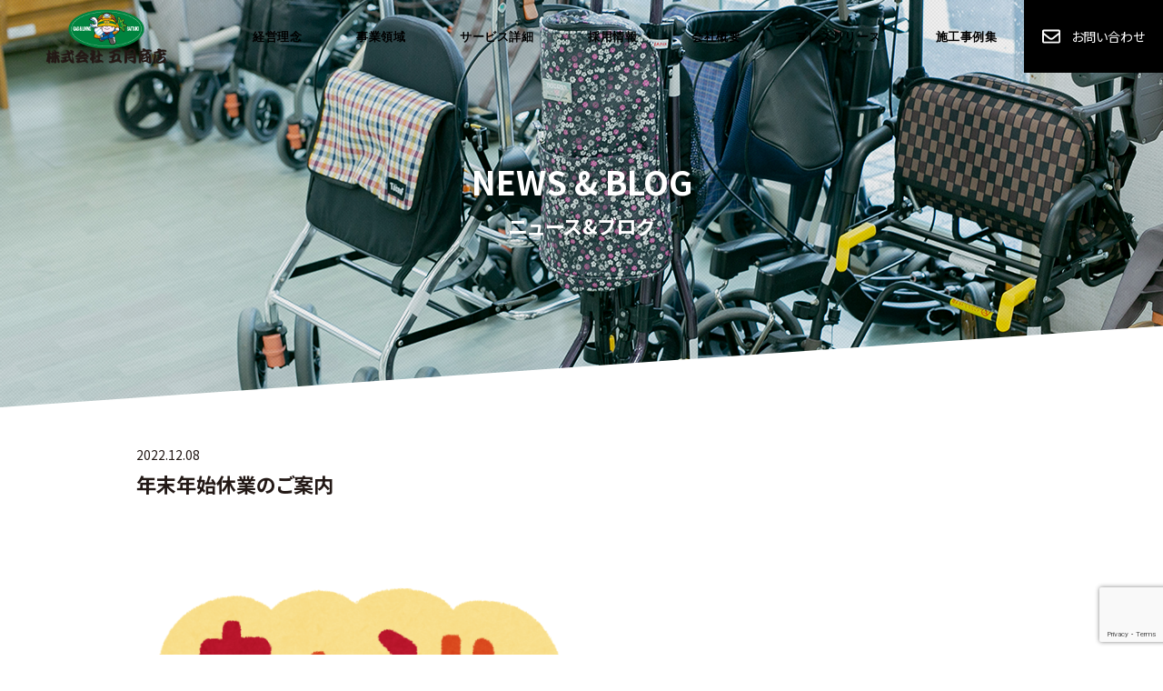

--- FILE ---
content_type: text/html; charset=UTF-8
request_url: https://satsuki-5.co.jp/%E5%B9%B4%E6%9C%AB%E5%B9%B4%E5%A7%8B%E4%BC%91%E6%A5%AD%E3%81%AE%E3%81%94%E6%A1%88%E5%86%85/
body_size: 8179
content:
<!DOCTYPE html>
<html dir="ltr" lang="ja">

<head>
	<!-- Google Tag Manager -->
<script>(function(w,d,s,l,i){w[l]=w[l]||[];w[l].push({'gtm.start':
new Date().getTime(),event:'gtm.js'});var f=d.getElementsByTagName(s)[0],
j=d.createElement(s),dl=l!='dataLayer'?'&l='+l:'';j.async=true;j.src=
'https://www.googletagmanager.com/gtm.js?id='+i+dl;f.parentNode.insertBefore(j,f);
})(window,document,'script','dataLayer','GTM-MZ3K8Z6');</script>
<!-- End Google Tag Manager -->
    <meta charset="UTF-8">
    <meta http-equiv="X-UA-Compatible" content="IE=edge,chrome=1" />
    <meta name="renderer" content="webkit">
    <meta name="applicable-device" content="pc,mobile">
    <meta name="format-detection" content="telephone=no, email=no, address=no">
    <meta name="viewport"
        content="width=device-width, initial-scale=1.0, minimum-scale=1.0, maximum-scale=1.0,user-scalable=no,minimal-ui">
    <meta name="apple-mobile-web-app-capable" content="yes">
    <meta name="apple-mobile-web-app-status-bar-style" content="default">
    <meta name="mobile-web-app-capable" content="yes">
    <meta name="msapplication-tap-highlight" content="yes">
    <meta name="screen-orientation" content="portrait">
    <meta name="full-screen" content="yes">
    <meta name="browsermode" content="application">
    <meta name="x5-orientation" content="portrait">
    <meta name="x5-fullscreen" content="true">
    <meta name="x5-page-mode" content="app">
    <meta http-equiv="Cache-Control" content="no-siteapp">
    <meta name="apple-mobile-web-app-title" content="年末年始休業のご案内 | 株式会社五月商店 ガス・水道・介護で地域に安心安全を株式会社五月商店　ガス・水道・介護で地域に安心安全を">
    <!--<title>
        年末年始休業のご案内 | 株式会社五月商店 ガス・水道・介護で地域に安心安全を    </title>-->
    <link rel="apple-touch-icon-precomposed"
        href="https://satsuki-5.co.jp/wp-content/uploads/2020/08/logos.png">
    <link rel="shortcut icon" type="img/png"
        href="https://satsuki-5.co.jp/wp-content/uploads/2020/08/logos.png">





    <title>年末年始休業のご案内 | 株式会社五月商店 ガス・水道・介護で地域に安心安全を</title>

		<!-- All in One SEO 4.2.6.1 - aioseo.com -->
		<meta name="description" content="すっかり寒くなってきた今日この頃、皆様いかがお過ごしですか？ 早速ですが、年末年始休業のご案内です。 下記の期" />
		<meta name="robots" content="max-image-preview:large" />
		<link rel="canonical" href="https://satsuki-5.co.jp/%e5%b9%b4%e6%9c%ab%e5%b9%b4%e5%a7%8b%e4%bc%91%e6%a5%ad%e3%81%ae%e3%81%94%e6%a1%88%e5%86%85/" />
		<meta name="generator" content="All in One SEO (AIOSEO) 4.2.6.1 " />
		<script type="application/ld+json" class="aioseo-schema">
			{"@context":"https:\/\/schema.org","@graph":[{"@type":"Article","@id":"https:\/\/satsuki-5.co.jp\/%e5%b9%b4%e6%9c%ab%e5%b9%b4%e5%a7%8b%e4%bc%91%e6%a5%ad%e3%81%ae%e3%81%94%e6%a1%88%e5%86%85\/#article","name":"\u5e74\u672b\u5e74\u59cb\u4f11\u696d\u306e\u3054\u6848\u5185 | \u682a\u5f0f\u4f1a\u793e\u4e94\u6708\u5546\u5e97 \u30ac\u30b9\u30fb\u6c34\u9053\u30fb\u4ecb\u8b77\u3067\u5730\u57df\u306b\u5b89\u5fc3\u5b89\u5168\u3092","headline":"\u5e74\u672b\u5e74\u59cb\u4f11\u696d\u306e\u3054\u6848\u5185","author":{"@id":"https:\/\/satsuki-5.co.jp\/author\/satsuki-5-user\/#author"},"publisher":{"@id":"https:\/\/satsuki-5.co.jp\/#organization"},"image":{"@type":"ImageObject","url":"https:\/\/satsuki-5.co.jp\/wp-content\/uploads\/2022\/12\/text_oshirase-e1670483059742.png","width":500,"height":368},"datePublished":"2022-12-08T07:05:26+09:00","dateModified":"2022-12-08T07:05:26+09:00","inLanguage":"ja","mainEntityOfPage":{"@id":"https:\/\/satsuki-5.co.jp\/%e5%b9%b4%e6%9c%ab%e5%b9%b4%e5%a7%8b%e4%bc%91%e6%a5%ad%e3%81%ae%e3%81%94%e6%a1%88%e5%86%85\/#webpage"},"isPartOf":{"@id":"https:\/\/satsuki-5.co.jp\/%e5%b9%b4%e6%9c%ab%e5%b9%b4%e5%a7%8b%e4%bc%91%e6%a5%ad%e3%81%ae%e3%81%94%e6%a1%88%e5%86%85\/#webpage"},"articleSection":"NEWS"},{"@type":"BreadcrumbList","@id":"https:\/\/satsuki-5.co.jp\/%e5%b9%b4%e6%9c%ab%e5%b9%b4%e5%a7%8b%e4%bc%91%e6%a5%ad%e3%81%ae%e3%81%94%e6%a1%88%e5%86%85\/#breadcrumblist","itemListElement":[{"@type":"ListItem","@id":"https:\/\/satsuki-5.co.jp\/#listItem","position":1,"item":{"@type":"WebPage","@id":"https:\/\/satsuki-5.co.jp\/","name":"\u30db\u30fc\u30e0","description":"\u4e94\u6708\u5546\u5e97\u306e\u30a6\u30a7\u30d6\u30b5\u30a4\u30c8\u3067\u3059\u3002\u5f53\u793e\u306f\u5404\u52d9\u539f\u5e02\u3067\u5275\u696d\u3001\u30ac\u30b9\u30fb\u6c34\u9053\u30fb\u4ecb\u8b77\u4e8b\u696d\u3092\u5c55\u958b\u3057\u3066\u3044\u307e\u3059\u30021962\u5e74\uff08\u662d\u548c37\u5e74\uff09\u306e\u5275\u696d\u4ee5\u6765\u3001\u5730\u57df\u5bc6\u7740\u3067\u30e9\u30a4\u30d5\u30e9\u30a4\u30f3\u3092\u6574\u5099\u3002\u5b89\u5168\u30fb\u5b89\u5fc3\u30fb\u4fbf\u5229\u306a\u751f\u6d3b\u3092\u63d0\u4f9b\u3057\u3066\u3044\u307e\u3059\u3002","url":"https:\/\/satsuki-5.co.jp\/"},"nextItem":"https:\/\/satsuki-5.co.jp\/%e5%b9%b4%e6%9c%ab%e5%b9%b4%e5%a7%8b%e4%bc%91%e6%a5%ad%e3%81%ae%e3%81%94%e6%a1%88%e5%86%85\/#listItem"},{"@type":"ListItem","@id":"https:\/\/satsuki-5.co.jp\/%e5%b9%b4%e6%9c%ab%e5%b9%b4%e5%a7%8b%e4%bc%91%e6%a5%ad%e3%81%ae%e3%81%94%e6%a1%88%e5%86%85\/#listItem","position":2,"item":{"@type":"WebPage","@id":"https:\/\/satsuki-5.co.jp\/%e5%b9%b4%e6%9c%ab%e5%b9%b4%e5%a7%8b%e4%bc%91%e6%a5%ad%e3%81%ae%e3%81%94%e6%a1%88%e5%86%85\/","name":"\u5e74\u672b\u5e74\u59cb\u4f11\u696d\u306e\u3054\u6848\u5185","description":"\u3059\u3063\u304b\u308a\u5bd2\u304f\u306a\u3063\u3066\u304d\u305f\u4eca\u65e5\u3053\u306e\u9803\u3001\u7686\u69d8\u3044\u304b\u304c\u304a\u904e\u3054\u3057\u3067\u3059\u304b\uff1f \u65e9\u901f\u3067\u3059\u304c\u3001\u5e74\u672b\u5e74\u59cb\u4f11\u696d\u306e\u3054\u6848\u5185\u3067\u3059\u3002 \u4e0b\u8a18\u306e\u671f","url":"https:\/\/satsuki-5.co.jp\/%e5%b9%b4%e6%9c%ab%e5%b9%b4%e5%a7%8b%e4%bc%91%e6%a5%ad%e3%81%ae%e3%81%94%e6%a1%88%e5%86%85\/"},"previousItem":"https:\/\/satsuki-5.co.jp\/#listItem"}]},{"@type":"Organization","@id":"https:\/\/satsuki-5.co.jp\/#organization","name":"\u682a\u5f0f\u4f1a\u793e\u4e94\u6708\u5546\u5e97","url":"https:\/\/satsuki-5.co.jp\/","logo":{"@type":"ImageObject","url":"https:\/\/satsuki-5.co.jp\/wp-content\/uploads\/2020\/08\/logo.png","@id":"https:\/\/satsuki-5.co.jp\/#organizationLogo","width":300,"height":75},"image":{"@id":"https:\/\/satsuki-5.co.jp\/#organizationLogo"}},{"@type":"WebPage","@id":"https:\/\/satsuki-5.co.jp\/%e5%b9%b4%e6%9c%ab%e5%b9%b4%e5%a7%8b%e4%bc%91%e6%a5%ad%e3%81%ae%e3%81%94%e6%a1%88%e5%86%85\/#webpage","url":"https:\/\/satsuki-5.co.jp\/%e5%b9%b4%e6%9c%ab%e5%b9%b4%e5%a7%8b%e4%bc%91%e6%a5%ad%e3%81%ae%e3%81%94%e6%a1%88%e5%86%85\/","name":"\u5e74\u672b\u5e74\u59cb\u4f11\u696d\u306e\u3054\u6848\u5185 | \u682a\u5f0f\u4f1a\u793e\u4e94\u6708\u5546\u5e97 \u30ac\u30b9\u30fb\u6c34\u9053\u30fb\u4ecb\u8b77\u3067\u5730\u57df\u306b\u5b89\u5fc3\u5b89\u5168\u3092","description":"\u3059\u3063\u304b\u308a\u5bd2\u304f\u306a\u3063\u3066\u304d\u305f\u4eca\u65e5\u3053\u306e\u9803\u3001\u7686\u69d8\u3044\u304b\u304c\u304a\u904e\u3054\u3057\u3067\u3059\u304b\uff1f \u65e9\u901f\u3067\u3059\u304c\u3001\u5e74\u672b\u5e74\u59cb\u4f11\u696d\u306e\u3054\u6848\u5185\u3067\u3059\u3002 \u4e0b\u8a18\u306e\u671f","inLanguage":"ja","isPartOf":{"@id":"https:\/\/satsuki-5.co.jp\/#website"},"breadcrumb":{"@id":"https:\/\/satsuki-5.co.jp\/%e5%b9%b4%e6%9c%ab%e5%b9%b4%e5%a7%8b%e4%bc%91%e6%a5%ad%e3%81%ae%e3%81%94%e6%a1%88%e5%86%85\/#breadcrumblist"},"author":"https:\/\/satsuki-5.co.jp\/author\/satsuki-5-user\/#author","creator":"https:\/\/satsuki-5.co.jp\/author\/satsuki-5-user\/#author","image":{"@type":"ImageObject","url":"https:\/\/satsuki-5.co.jp\/wp-content\/uploads\/2022\/12\/text_oshirase-e1670483059742.png","@id":"https:\/\/satsuki-5.co.jp\/#mainImage","width":500,"height":368},"primaryImageOfPage":{"@id":"https:\/\/satsuki-5.co.jp\/%e5%b9%b4%e6%9c%ab%e5%b9%b4%e5%a7%8b%e4%bc%91%e6%a5%ad%e3%81%ae%e3%81%94%e6%a1%88%e5%86%85\/#mainImage"},"datePublished":"2022-12-08T07:05:26+09:00","dateModified":"2022-12-08T07:05:26+09:00"},{"@type":"WebSite","@id":"https:\/\/satsuki-5.co.jp\/#website","url":"https:\/\/satsuki-5.co.jp\/","name":"\u682a\u5f0f\u4f1a\u793e\u4e94\u6708\u5546\u5e97\u3000\u30ac\u30b9\u30fb\u6c34\u9053\u30fb\u4ecb\u8b77\u3067\u5730\u57df\u306b\u5b89\u5fc3\u5b89\u5168\u3092","inLanguage":"ja","publisher":{"@id":"https:\/\/satsuki-5.co.jp\/#organization"}}]}
		</script>
		<script type="text/javascript" >
			window.ga=window.ga||function(){(ga.q=ga.q||[]).push(arguments)};ga.l=+new Date;
			ga('create', "UA-165026630-12", 'auto');
			ga('send', 'pageview');
		</script>
		<script async src="https://www.google-analytics.com/analytics.js"></script>
		<!-- All in One SEO -->

<link rel='stylesheet' id='wp-block-library-css'  href='https://satsuki-5.co.jp/wp-includes/css/dist/block-library/style.min.css?ver=6.0.11' type='text/css' media='all' />
<style id='global-styles-inline-css' type='text/css'>
body{--wp--preset--color--black: #000000;--wp--preset--color--cyan-bluish-gray: #abb8c3;--wp--preset--color--white: #ffffff;--wp--preset--color--pale-pink: #f78da7;--wp--preset--color--vivid-red: #cf2e2e;--wp--preset--color--luminous-vivid-orange: #ff6900;--wp--preset--color--luminous-vivid-amber: #fcb900;--wp--preset--color--light-green-cyan: #7bdcb5;--wp--preset--color--vivid-green-cyan: #00d084;--wp--preset--color--pale-cyan-blue: #8ed1fc;--wp--preset--color--vivid-cyan-blue: #0693e3;--wp--preset--color--vivid-purple: #9b51e0;--wp--preset--gradient--vivid-cyan-blue-to-vivid-purple: linear-gradient(135deg,rgba(6,147,227,1) 0%,rgb(155,81,224) 100%);--wp--preset--gradient--light-green-cyan-to-vivid-green-cyan: linear-gradient(135deg,rgb(122,220,180) 0%,rgb(0,208,130) 100%);--wp--preset--gradient--luminous-vivid-amber-to-luminous-vivid-orange: linear-gradient(135deg,rgba(252,185,0,1) 0%,rgba(255,105,0,1) 100%);--wp--preset--gradient--luminous-vivid-orange-to-vivid-red: linear-gradient(135deg,rgba(255,105,0,1) 0%,rgb(207,46,46) 100%);--wp--preset--gradient--very-light-gray-to-cyan-bluish-gray: linear-gradient(135deg,rgb(238,238,238) 0%,rgb(169,184,195) 100%);--wp--preset--gradient--cool-to-warm-spectrum: linear-gradient(135deg,rgb(74,234,220) 0%,rgb(151,120,209) 20%,rgb(207,42,186) 40%,rgb(238,44,130) 60%,rgb(251,105,98) 80%,rgb(254,248,76) 100%);--wp--preset--gradient--blush-light-purple: linear-gradient(135deg,rgb(255,206,236) 0%,rgb(152,150,240) 100%);--wp--preset--gradient--blush-bordeaux: linear-gradient(135deg,rgb(254,205,165) 0%,rgb(254,45,45) 50%,rgb(107,0,62) 100%);--wp--preset--gradient--luminous-dusk: linear-gradient(135deg,rgb(255,203,112) 0%,rgb(199,81,192) 50%,rgb(65,88,208) 100%);--wp--preset--gradient--pale-ocean: linear-gradient(135deg,rgb(255,245,203) 0%,rgb(182,227,212) 50%,rgb(51,167,181) 100%);--wp--preset--gradient--electric-grass: linear-gradient(135deg,rgb(202,248,128) 0%,rgb(113,206,126) 100%);--wp--preset--gradient--midnight: linear-gradient(135deg,rgb(2,3,129) 0%,rgb(40,116,252) 100%);--wp--preset--duotone--dark-grayscale: url('#wp-duotone-dark-grayscale');--wp--preset--duotone--grayscale: url('#wp-duotone-grayscale');--wp--preset--duotone--purple-yellow: url('#wp-duotone-purple-yellow');--wp--preset--duotone--blue-red: url('#wp-duotone-blue-red');--wp--preset--duotone--midnight: url('#wp-duotone-midnight');--wp--preset--duotone--magenta-yellow: url('#wp-duotone-magenta-yellow');--wp--preset--duotone--purple-green: url('#wp-duotone-purple-green');--wp--preset--duotone--blue-orange: url('#wp-duotone-blue-orange');--wp--preset--font-size--small: 13px;--wp--preset--font-size--medium: 20px;--wp--preset--font-size--large: 36px;--wp--preset--font-size--x-large: 42px;}.has-black-color{color: var(--wp--preset--color--black) !important;}.has-cyan-bluish-gray-color{color: var(--wp--preset--color--cyan-bluish-gray) !important;}.has-white-color{color: var(--wp--preset--color--white) !important;}.has-pale-pink-color{color: var(--wp--preset--color--pale-pink) !important;}.has-vivid-red-color{color: var(--wp--preset--color--vivid-red) !important;}.has-luminous-vivid-orange-color{color: var(--wp--preset--color--luminous-vivid-orange) !important;}.has-luminous-vivid-amber-color{color: var(--wp--preset--color--luminous-vivid-amber) !important;}.has-light-green-cyan-color{color: var(--wp--preset--color--light-green-cyan) !important;}.has-vivid-green-cyan-color{color: var(--wp--preset--color--vivid-green-cyan) !important;}.has-pale-cyan-blue-color{color: var(--wp--preset--color--pale-cyan-blue) !important;}.has-vivid-cyan-blue-color{color: var(--wp--preset--color--vivid-cyan-blue) !important;}.has-vivid-purple-color{color: var(--wp--preset--color--vivid-purple) !important;}.has-black-background-color{background-color: var(--wp--preset--color--black) !important;}.has-cyan-bluish-gray-background-color{background-color: var(--wp--preset--color--cyan-bluish-gray) !important;}.has-white-background-color{background-color: var(--wp--preset--color--white) !important;}.has-pale-pink-background-color{background-color: var(--wp--preset--color--pale-pink) !important;}.has-vivid-red-background-color{background-color: var(--wp--preset--color--vivid-red) !important;}.has-luminous-vivid-orange-background-color{background-color: var(--wp--preset--color--luminous-vivid-orange) !important;}.has-luminous-vivid-amber-background-color{background-color: var(--wp--preset--color--luminous-vivid-amber) !important;}.has-light-green-cyan-background-color{background-color: var(--wp--preset--color--light-green-cyan) !important;}.has-vivid-green-cyan-background-color{background-color: var(--wp--preset--color--vivid-green-cyan) !important;}.has-pale-cyan-blue-background-color{background-color: var(--wp--preset--color--pale-cyan-blue) !important;}.has-vivid-cyan-blue-background-color{background-color: var(--wp--preset--color--vivid-cyan-blue) !important;}.has-vivid-purple-background-color{background-color: var(--wp--preset--color--vivid-purple) !important;}.has-black-border-color{border-color: var(--wp--preset--color--black) !important;}.has-cyan-bluish-gray-border-color{border-color: var(--wp--preset--color--cyan-bluish-gray) !important;}.has-white-border-color{border-color: var(--wp--preset--color--white) !important;}.has-pale-pink-border-color{border-color: var(--wp--preset--color--pale-pink) !important;}.has-vivid-red-border-color{border-color: var(--wp--preset--color--vivid-red) !important;}.has-luminous-vivid-orange-border-color{border-color: var(--wp--preset--color--luminous-vivid-orange) !important;}.has-luminous-vivid-amber-border-color{border-color: var(--wp--preset--color--luminous-vivid-amber) !important;}.has-light-green-cyan-border-color{border-color: var(--wp--preset--color--light-green-cyan) !important;}.has-vivid-green-cyan-border-color{border-color: var(--wp--preset--color--vivid-green-cyan) !important;}.has-pale-cyan-blue-border-color{border-color: var(--wp--preset--color--pale-cyan-blue) !important;}.has-vivid-cyan-blue-border-color{border-color: var(--wp--preset--color--vivid-cyan-blue) !important;}.has-vivid-purple-border-color{border-color: var(--wp--preset--color--vivid-purple) !important;}.has-vivid-cyan-blue-to-vivid-purple-gradient-background{background: var(--wp--preset--gradient--vivid-cyan-blue-to-vivid-purple) !important;}.has-light-green-cyan-to-vivid-green-cyan-gradient-background{background: var(--wp--preset--gradient--light-green-cyan-to-vivid-green-cyan) !important;}.has-luminous-vivid-amber-to-luminous-vivid-orange-gradient-background{background: var(--wp--preset--gradient--luminous-vivid-amber-to-luminous-vivid-orange) !important;}.has-luminous-vivid-orange-to-vivid-red-gradient-background{background: var(--wp--preset--gradient--luminous-vivid-orange-to-vivid-red) !important;}.has-very-light-gray-to-cyan-bluish-gray-gradient-background{background: var(--wp--preset--gradient--very-light-gray-to-cyan-bluish-gray) !important;}.has-cool-to-warm-spectrum-gradient-background{background: var(--wp--preset--gradient--cool-to-warm-spectrum) !important;}.has-blush-light-purple-gradient-background{background: var(--wp--preset--gradient--blush-light-purple) !important;}.has-blush-bordeaux-gradient-background{background: var(--wp--preset--gradient--blush-bordeaux) !important;}.has-luminous-dusk-gradient-background{background: var(--wp--preset--gradient--luminous-dusk) !important;}.has-pale-ocean-gradient-background{background: var(--wp--preset--gradient--pale-ocean) !important;}.has-electric-grass-gradient-background{background: var(--wp--preset--gradient--electric-grass) !important;}.has-midnight-gradient-background{background: var(--wp--preset--gradient--midnight) !important;}.has-small-font-size{font-size: var(--wp--preset--font-size--small) !important;}.has-medium-font-size{font-size: var(--wp--preset--font-size--medium) !important;}.has-large-font-size{font-size: var(--wp--preset--font-size--large) !important;}.has-x-large-font-size{font-size: var(--wp--preset--font-size--x-large) !important;}
</style>
<link rel='stylesheet' id='contact-form-7-css'  href='https://satsuki-5.co.jp/wp-content/plugins/contact-form-7/includes/css/styles.css?ver=5.6.4' type='text/css' media='all' />
<link rel='stylesheet' id='siteorigin-panels-front-css'  href='https://satsuki-5.co.jp/wp-content/plugins/siteorigin-panels/css/front-flex.min.css?ver=2.17.0' type='text/css' media='all' />
<link rel='stylesheet' id='worp-style-css'  href='https://satsuki-5.co.jp/wp-content/themes/onepage-201911/style.css?ver=6.0.11' type='text/css' media='all' />
<link rel="alternate" type="application/json+oembed" href="https://satsuki-5.co.jp/wp-json/oembed/1.0/embed?url=https%3A%2F%2Fsatsuki-5.co.jp%2F%25e5%25b9%25b4%25e6%259c%25ab%25e5%25b9%25b4%25e5%25a7%258b%25e4%25bc%2591%25e6%25a5%25ad%25e3%2581%25ae%25e3%2581%2594%25e6%25a1%2588%25e5%2586%2585%2F" />
<link rel="alternate" type="text/xml+oembed" href="https://satsuki-5.co.jp/wp-json/oembed/1.0/embed?url=https%3A%2F%2Fsatsuki-5.co.jp%2F%25e5%25b9%25b4%25e6%259c%25ab%25e5%25b9%25b4%25e5%25a7%258b%25e4%25bc%2591%25e6%25a5%25ad%25e3%2581%25ae%25e3%2581%2594%25e6%25a1%2588%25e5%2586%2585%2F&#038;format=xml" />
<style type="text/css" id="simple-css-output">.main-management { position: relative; width: 100%; background: url(http://satsuki-5.co.jp/wp-content/uploads/2019/11/back-1.jpg); background-size: cover;}.main-service .title-service , .main-sale .title-sale { margin: 0 0 16px; text-align: center; color: #2c2d30; font-size: 22px; font-weight: bold; margin-bottom: 30px; font-size: 1.8rem; line-height: 2.1428571429; letter-spacing: .32em; padding-left: .32em;}.main-sale .txt-sale { max-width: 100%; margin: 0px; text-align: center;}.main-service .txt-service , .main-sale .txt-sale{ max-width: 100%; margin: 10px auto 0; margin: 10px 0; font-size: 14px; line-height: 2.5; text-align: center;}.item-inner02{ text-align:center;}.inner02-img{ margin:0 auto; width:181px;}/*ヘッダーバナーのための調整*/.header_banner{ margin-left:10px;}</style><style type="text/css">.recentcomments a{display:inline !important;padding:0 !important;margin:0 !important;}</style>                <style type="text/css" media="all"
                       id="siteorigin-panels-layouts-head">/* Layout 2554 */ #pgc-2554-0-0 , #pgc-2554-1-0 { width:100%;width:calc(100% - ( 0 * 30px ) ) } #pg-2554-0 , #pl-2554 .so-panel { margin-bottom:30px } #pl-2554 .so-panel:last-of-type { margin-bottom:0px } #pg-2554-0.panel-has-style > .panel-row-style, #pg-2554-0.panel-no-style , #pg-2554-1.panel-has-style > .panel-row-style, #pg-2554-1.panel-no-style { -webkit-align-items:flex-start;align-items:flex-start } #pgc-2554-0-0 { align-self:auto } @media (max-width:780px){ #pg-2554-0.panel-no-style, #pg-2554-0.panel-has-style > .panel-row-style, #pg-2554-0 , #pg-2554-1.panel-no-style, #pg-2554-1.panel-has-style > .panel-row-style, #pg-2554-1 { -webkit-flex-direction:column;-ms-flex-direction:column;flex-direction:column } #pg-2554-0 > .panel-grid-cell , #pg-2554-0 > .panel-row-style > .panel-grid-cell , #pg-2554-1 > .panel-grid-cell , #pg-2554-1 > .panel-row-style > .panel-grid-cell { width:100%;margin-right:0 } #pl-2554 .panel-grid-cell { padding:0 } #pl-2554 .panel-grid .panel-grid-cell-empty { display:none } #pl-2554 .panel-grid .panel-grid-cell-mobile-last { margin-bottom:0px }  } </style>		<style type="text/css" id="wp-custom-css">
			@media screen and (min-width:900px) {
.header-wrapper {
    background-color: transparent!important;
}
.header-wrapper.change-head {
    background-color: #fff!important;
}

.header-wrapper .nav ul li a {
    font-size: 14px;
    color: #000;
    white-space: nowrap;
    padding: 30px 30px;
    position: relative;
    display: block;
    text-align: center;
    overflow: hidden;
    -webkit-transition: 0.3s;
    transition: 0.3s;
    color: #000;
    font-family: "Poppins","Noto Sans Japanese",-apple-system,BlinkMacSystemFont,"Helvetica Neue","Segoe UI","ヒラギノ角ゴ ProN W3","Hiragino Kaku Gothic ProN","ヒラギノ角ゴ Pro W3","Hiragino Kaku Gothic Pro","メイリオ","Meiryo","游ゴシック",YuGothic,"ＭＳ Ｐゴシック","MS PGothic",Sans-Serif;
    font-size: 13px;
    font-weight: 700;
    line-height: 1;
    letter-spacing: .5px;
}

.header-wrapper.change-head .nav ul li a {
    padding: 10px 30px;
    color: #000;
}

.header-wrapper.change-head {
    background-color: #fff!important;
}
	.header-wrapper .entry-button a {
    height: 100%;
    max-width: 180px;
    white-space: nowrap;
    line-height: 1.1;
    background-color: #000;
    display: -webkit-box;
    display: -ms-flexbox;
    display: flex;
    -webkit-box-pack: center;
    -ms-flex-pack: center;
    justify-content: center;
    -webkit-box-align: center;
    -ms-flex-align: center;
    align-items: center;
    color: #fff;
    padding: 5px 20px;
    font-size: 14px;
    -webkit-transition: .3s;
    transition: .3s;
    height: 80px;
}
}

.zoomslider:after {
    background: none;
}

.index-more a {
    padding: 20px 10px;
}

.index-section2 .index-txt {
    line-height: 2.5;
}

.index-section2 .index-title {
    margin-bottom: 30px;
    padding-left: .32em;
    font-size: 1.8rem;
    line-height: 2.1428571429;
    letter-spacing: .32em;
}

@media screen and (min-width:900px) {
.hero .hero-container .slogan h2 {
    font-size: 40px;
    color: #000;
    font-weight: bold;
    line-height: 1.4;
    margin-bottom: 35px;
    text-align: left;
    margin-left: 5%;
    font-weight: bold;
    letter-spacing: 0.06em;
    line-height: 1.5em;
    font-feature-settings: "palt";
}
	.hero .hero-container .slogan .t_des {
    text-align: left;
    font-size: 16px;
    color: #000;
    margin-left: 5%;
}
	.index-txt {
    font-size: 14px;
    line-height: 2.5;
}
	.index-section5 .index-section5-flex2 .index-title {
    padding: 0px 27px;
    text-align: center;
}
	.index-section5 .index-section5-flex2 .index-title-sub {
    padding: 0px 27px;
    text-align: center;
}
}

.main-management .title-management {
    margin: 0 0 16px;
    text-align: center;
    color: #2c2d30;
    font-size: 20px;
    font-weight: bold;
    margin-bottom: 30px;
    padding-left: .32em;
    font-size: 1.8rem;
    line-height: 2.1428571429;
    letter-spacing: .32em;
}

.main-management .txt-management p {
    margin: 10px 0;
    font-size: 14px;
    line-height: 2.5;
}		</style>
		</head>

<body class="post-template-default single single-post postid-2554 single-format-standard siteorigin-panels siteorigin-panels-before-js">
<!-- Google Tag Manager (noscript) -->
<noscript><iframe src="https://www.googletagmanager.com/ns.html?id=GTM-MZ3K8Z6"
height="0" width="0" style="display:none;visibility:hidden"></iframe></noscript>
<!-- End Google Tag Manager (noscript) -->
    <header>

        <div class="header-wrapper">
            <h1>                <a href="https://satsuki-5.co.jp"><img src="https://satsuki-5.co.jp/wp-content/uploads/2020/07/logo-1.png" alt="logo"></a>
                </h1>
            

            <div class="header-right">
                <div class="head-nav">
                    <div class="nav-group">

                        <div class="nav">
                            <div class="menu-wrapper">
                                <div class="menu-menuheader-container"><ul id="menu-menuheader" class="menu"><li id="menu-item-12" class="menu-item menu-item-type-custom menu-item-object-custom menu-item-home menu-item-12"><a href="http://satsuki-5.co.jp/">top</a></li>
<li id="menu-item-197" class="menu-item menu-item-type-post_type menu-item-object-page menu-item-197"><a href="https://satsuki-5.co.jp/management/"><span>経営理念</span></a></li>
<li id="menu-item-52" class="menu-item menu-item-type-post_type menu-item-object-page menu-item-52"><a href="https://satsuki-5.co.jp/service/"><span>事業領域</span></a></li>
<li id="menu-item-57" class="menu-item menu-item-type-post_type menu-item-object-page menu-item-57"><a href="https://satsuki-5.co.jp/sale/"><span>サービス詳細</span></a></li>
<li id="menu-item-3282" class="menu-item menu-item-type-custom menu-item-object-custom menu-item-3282"><a href="https://arwrk.net/recruit/r633t9zp2r6hdzh">採用情報</a></li>
<li id="menu-item-39" class="menu-item menu-item-type-post_type menu-item-object-page menu-item-39"><a href="https://satsuki-5.co.jp/company/"><span>会社概要</span></a></li>
<li id="menu-item-252" class="menu-item menu-item-type-custom menu-item-object-custom menu-item-252"><a href="http://satsuki-5.co.jp/category/news/"><span>プレスリリース</span></a></li>
<li id="menu-item-251" class="menu-item menu-item-type-custom menu-item-object-custom menu-item-251"><a href="http://satsuki-5.co.jp/category/blog/"><span>施工事例集</span></a></li>
</ul></div>                            </div>

                        </div>
                    </div>
                    <div class="entry-button"><a href="https://satsuki-5.co.jp/contact">

                            <span><svg xmlns="https://www.w3.org/2000/svg" viewBox="0 0 512 512">
                                    <path fill="currentColor"
                                        d="M464 64H48C21.49 64 0 85.49 0 112v288c0 26.51 21.49 48 48 48h416c26.51 0 48-21.49 48-48V112c0-26.51-21.49-48-48-48zm0 48v40.805c-22.422 18.259-58.168 46.651-134.587 106.49-16.841 13.247-50.201 45.072-73.413 44.701-23.208.375-56.579-31.459-73.413-44.701C106.18 199.465 70.425 171.067 48 152.805V112h416zM48 400V214.398c22.914 18.251 55.409 43.862 104.938 82.646 21.857 17.205 60.134 55.186 103.062 54.955 42.717.231 80.509-37.199 103.053-54.947 49.528-38.783 82.032-64.401 104.947-82.653V400H48z">
                                    </path>
                                </svg></span><em>お問い合わせ</em></a>
                    </div>

                    <div id="toggle-btn">
                        <div class="bar"><span></span></div>menu
                    </div>

                </div>
            </div>
        </div>

    </header> <section class="section page-brn">
    <div class="page-banner img_bg"><img src="https://satsuki-5.co.jp/wp-content/uploads/2020/08/blognews_header.jpg" />
   <div class="horn"></div>
        <div class="brn_inner">
            <div class="ttl_brn">
                <h2>NEWS & BLOG</h2><h3>ニュース&ブログ</h3>
            </div>

        </div>
    </div>

</section>
<div class="main_content">

    <div class="single-categorys">
               <div class="item">
                <div class="item-content">
                    <div class="single-date"><span class="date">2022.12.08</span></div>
                    <h2 class="single-tit">年末年始休業のご案内</h2>
					<br>
					<div class="item-img">
                    <img src="https://satsuki-5.co.jp/wp-content/uploads/2022/12/text_oshirase-e1670483059742.png" alt="株式会社五月商店　ガス・水道・介護で地域に安心安全を" />
                                    </div><br>
                     <div class="single-n-ct">
                <div id="pl-2554"  class="panel-layout" ><div id="pg-2554-0"  class="panel-grid panel-no-style" ><div id="pgc-2554-0-0"  class="panel-grid-cell" ><div id="panel-2554-0-0-0" class="so-panel widget widget_sow-editor panel-first-child panel-last-child" data-index="0" ><div
			
			class="so-widget-sow-editor so-widget-sow-editor-base"
			
		>
<div class="siteorigin-widget-tinymce textwidget">
	<h4>すっかり寒くなってきた今日この頃、皆様いかがお過ごしですか？</h4>
<h4>早速ですが、年末年始休業のご案内です。</h4>
<h4>下記の期間を休業期間とさせていただきます。</h4>
<h4>12月30日（金）～1月3日（火）</h4>
<h4>何卒、ご了承の程お願い申し上げます。</h4>
</div>
</div></div></div></div><div id="pg-2554-1"  class="panel-grid panel-no-style" ><div id="pgc-2554-1-0"  class="panel-grid-cell panel-grid-cell-empty" ></div></div></div>            </div>
                </div>
            </div>

            <div class="post_nav_link">
            <div class="pre_post">
            <a href="https://satsuki-5.co.jp/%e3%81%b5%e3%82%8b%e3%81%95%e3%81%a8%e7%b4%8d%e7%a8%8e/" rel="prev">&#60 前の記事</a>        </div>
        <div class="next_post">
            <a href="https://satsuki-5.co.jp/%e3%81%8a%e7%a5%9d%e3%81%84%e3%82%a4%e3%83%99%e3%83%b3%e3%83%88%e3%81%ab%e3%82%aa%e3%82%b9%e3%82%b9%e3%83%a1%e3%81%aa%e3%82%a2%e3%82%bd%e3%83%bc%e3%83%88%e3%82%b1%e3%83%bc%e3%82%ad1%e9%81%b8/" rel="next">次の記事 &#62</a>        </div>
</div>
    </div>
</div>


<footer>
    <div class="footer">
        <div class="bkt">
            <svg version="1.1" xmlns="https://www.w3.org/2000/svg" viewBox="35.036 181.022 729.927 437.956">
                <g>
                    <path fill="#FFFFFF" d="M75.912,618.978l-40.876-40.876l362.044-397.08l367.883,391.241l-40.876,46.715L397.08,262.774
		L75.912,618.978z"></path>
                </g>
            </svg>
        </div>
        <div class="foot-info">


            <div class="foot-logo2">                 <a href="https://satsuki-5.co.jp"><img src="https://satsuki-5.co.jp/wp-content/uploads/2020/07/logo-1.png" alt="logo"></a>
                				<p class="foot-rogo"><img src="https://satsuki-5.co.jp/wp-content/uploads/2020/12/header_banner.png" /></p>
			</div>
            <div class="foot-nav">
                <div class="menu-menuheader-container"><ul id="menu-menuheader-1" class="menu"><li class="menu-item menu-item-type-custom menu-item-object-custom menu-item-home menu-item-12"><a href="http://satsuki-5.co.jp/">top</a></li>
<li class="menu-item menu-item-type-post_type menu-item-object-page menu-item-197"><a href="https://satsuki-5.co.jp/management/"><span>経営理念</span></a></li>
<li class="menu-item menu-item-type-post_type menu-item-object-page menu-item-52"><a href="https://satsuki-5.co.jp/service/"><span>事業領域</span></a></li>
<li class="menu-item menu-item-type-post_type menu-item-object-page menu-item-57"><a href="https://satsuki-5.co.jp/sale/"><span>サービス詳細</span></a></li>
<li class="menu-item menu-item-type-custom menu-item-object-custom menu-item-3282"><a href="https://arwrk.net/recruit/r633t9zp2r6hdzh">採用情報</a></li>
<li class="menu-item menu-item-type-post_type menu-item-object-page menu-item-39"><a href="https://satsuki-5.co.jp/company/"><span>会社概要</span></a></li>
<li class="menu-item menu-item-type-custom menu-item-object-custom menu-item-252"><a href="http://satsuki-5.co.jp/category/news/"><span>プレスリリース</span></a></li>
<li class="menu-item menu-item-type-custom menu-item-object-custom menu-item-251"><a href="http://satsuki-5.co.jp/category/blog/"><span>施工事例集</span></a></li>
</ul></div>            </div>


        </div>
        <div class="foot-bottom">



            <div class="foot-link">
                
                            </div>
            <div class="foot-privacy"><a href="https://satsuki-5.co.jp/privacy-policy">プライバシーポリシー</a></div>

            <div class="foot-entry"><a href="https://satsuki-5.co.jp/contact">

                    <span><svg xmlns="https://www.w3.org/2000/svg" viewBox="0 0 512 512">
                            <path fill="currentColor"
                                d="M464 64H48C21.49 64 0 85.49 0 112v288c0 26.51 21.49 48 48 48h416c26.51 0 48-21.49 48-48V112c0-26.51-21.49-48-48-48zm0 48v40.805c-22.422 18.259-58.168 46.651-134.587 106.49-16.841 13.247-50.201 45.072-73.413 44.701-23.208.375-56.579-31.459-73.413-44.701C106.18 199.465 70.425 171.067 48 152.805V112h416zM48 400V214.398c22.914 18.251 55.409 43.862 104.938 82.646 21.857 17.205 60.134 55.186 103.062 54.955 42.717.231 80.509-37.199 103.053-54.947 49.528-38.783 82.032-64.401 104.947-82.653V400H48z">
                            </path>
                        </svg></span><em>お問い合わせ</em></a></div>

        </div>
        <div class="copy">Copyright © 2026 株式会社五月商店. All rights reserved.</div>
        <div class="copy"><a href="https://onepage.co.jp/" class="produceby" target="_blank">Produce by onepage</a></div>
    </div>

</footer>

<script type='text/javascript' src='https://satsuki-5.co.jp/wp-content/plugins/contact-form-7/includes/swv/js/index.js?ver=5.6.4' id='swv-js'></script>
<script type='text/javascript' id='contact-form-7-js-extra'>
/* <![CDATA[ */
var wpcf7 = {"api":{"root":"https:\/\/satsuki-5.co.jp\/wp-json\/","namespace":"contact-form-7\/v1"}};
/* ]]> */
</script>
<script type='text/javascript' src='https://satsuki-5.co.jp/wp-content/plugins/contact-form-7/includes/js/index.js?ver=5.6.4' id='contact-form-7-js'></script>
<script type='text/javascript' src='https://satsuki-5.co.jp/wp-content/themes/onepage-201911/js/jquery-3.4.1.min.js' id='jquery-3.4.1-js'></script>
<script type='text/javascript' src='https://satsuki-5.co.jp/wp-includes/js/imagesloaded.min.js?ver=4.1.4' id='imagesloaded-js'></script>
<script type='text/javascript' src='https://satsuki-5.co.jp/wp-content/themes/onepage-201911/js/index.js' id='index-js'></script>
<script type='text/javascript' src='https://www.google.com/recaptcha/api.js?render=6LfGQcEZAAAAAOmDvd9wKMPpPjPFicAYCJjWg_KZ&#038;ver=3.0' id='google-recaptcha-js'></script>
<script type='text/javascript' src='https://satsuki-5.co.jp/wp-includes/js/dist/vendor/regenerator-runtime.min.js?ver=0.13.9' id='regenerator-runtime-js'></script>
<script type='text/javascript' src='https://satsuki-5.co.jp/wp-includes/js/dist/vendor/wp-polyfill.min.js?ver=3.15.0' id='wp-polyfill-js'></script>
<script type='text/javascript' id='wpcf7-recaptcha-js-extra'>
/* <![CDATA[ */
var wpcf7_recaptcha = {"sitekey":"6LfGQcEZAAAAAOmDvd9wKMPpPjPFicAYCJjWg_KZ","actions":{"homepage":"homepage","contactform":"contactform"}};
/* ]]> */
</script>
<script type='text/javascript' src='https://satsuki-5.co.jp/wp-content/plugins/contact-form-7/modules/recaptcha/index.js?ver=5.6.4' id='wpcf7-recaptcha-js'></script>
<script type="text/javascript">document.body.className = document.body.className.replace("siteorigin-panels-before-js","");</script></body>

</html>

--- FILE ---
content_type: text/html; charset=utf-8
request_url: https://www.google.com/recaptcha/api2/anchor?ar=1&k=6LfGQcEZAAAAAOmDvd9wKMPpPjPFicAYCJjWg_KZ&co=aHR0cHM6Ly9zYXRzdWtpLTUuY28uanA6NDQz&hl=en&v=PoyoqOPhxBO7pBk68S4YbpHZ&size=invisible&anchor-ms=20000&execute-ms=30000&cb=lrltaatfopjw
body_size: 48714
content:
<!DOCTYPE HTML><html dir="ltr" lang="en"><head><meta http-equiv="Content-Type" content="text/html; charset=UTF-8">
<meta http-equiv="X-UA-Compatible" content="IE=edge">
<title>reCAPTCHA</title>
<style type="text/css">
/* cyrillic-ext */
@font-face {
  font-family: 'Roboto';
  font-style: normal;
  font-weight: 400;
  font-stretch: 100%;
  src: url(//fonts.gstatic.com/s/roboto/v48/KFO7CnqEu92Fr1ME7kSn66aGLdTylUAMa3GUBHMdazTgWw.woff2) format('woff2');
  unicode-range: U+0460-052F, U+1C80-1C8A, U+20B4, U+2DE0-2DFF, U+A640-A69F, U+FE2E-FE2F;
}
/* cyrillic */
@font-face {
  font-family: 'Roboto';
  font-style: normal;
  font-weight: 400;
  font-stretch: 100%;
  src: url(//fonts.gstatic.com/s/roboto/v48/KFO7CnqEu92Fr1ME7kSn66aGLdTylUAMa3iUBHMdazTgWw.woff2) format('woff2');
  unicode-range: U+0301, U+0400-045F, U+0490-0491, U+04B0-04B1, U+2116;
}
/* greek-ext */
@font-face {
  font-family: 'Roboto';
  font-style: normal;
  font-weight: 400;
  font-stretch: 100%;
  src: url(//fonts.gstatic.com/s/roboto/v48/KFO7CnqEu92Fr1ME7kSn66aGLdTylUAMa3CUBHMdazTgWw.woff2) format('woff2');
  unicode-range: U+1F00-1FFF;
}
/* greek */
@font-face {
  font-family: 'Roboto';
  font-style: normal;
  font-weight: 400;
  font-stretch: 100%;
  src: url(//fonts.gstatic.com/s/roboto/v48/KFO7CnqEu92Fr1ME7kSn66aGLdTylUAMa3-UBHMdazTgWw.woff2) format('woff2');
  unicode-range: U+0370-0377, U+037A-037F, U+0384-038A, U+038C, U+038E-03A1, U+03A3-03FF;
}
/* math */
@font-face {
  font-family: 'Roboto';
  font-style: normal;
  font-weight: 400;
  font-stretch: 100%;
  src: url(//fonts.gstatic.com/s/roboto/v48/KFO7CnqEu92Fr1ME7kSn66aGLdTylUAMawCUBHMdazTgWw.woff2) format('woff2');
  unicode-range: U+0302-0303, U+0305, U+0307-0308, U+0310, U+0312, U+0315, U+031A, U+0326-0327, U+032C, U+032F-0330, U+0332-0333, U+0338, U+033A, U+0346, U+034D, U+0391-03A1, U+03A3-03A9, U+03B1-03C9, U+03D1, U+03D5-03D6, U+03F0-03F1, U+03F4-03F5, U+2016-2017, U+2034-2038, U+203C, U+2040, U+2043, U+2047, U+2050, U+2057, U+205F, U+2070-2071, U+2074-208E, U+2090-209C, U+20D0-20DC, U+20E1, U+20E5-20EF, U+2100-2112, U+2114-2115, U+2117-2121, U+2123-214F, U+2190, U+2192, U+2194-21AE, U+21B0-21E5, U+21F1-21F2, U+21F4-2211, U+2213-2214, U+2216-22FF, U+2308-230B, U+2310, U+2319, U+231C-2321, U+2336-237A, U+237C, U+2395, U+239B-23B7, U+23D0, U+23DC-23E1, U+2474-2475, U+25AF, U+25B3, U+25B7, U+25BD, U+25C1, U+25CA, U+25CC, U+25FB, U+266D-266F, U+27C0-27FF, U+2900-2AFF, U+2B0E-2B11, U+2B30-2B4C, U+2BFE, U+3030, U+FF5B, U+FF5D, U+1D400-1D7FF, U+1EE00-1EEFF;
}
/* symbols */
@font-face {
  font-family: 'Roboto';
  font-style: normal;
  font-weight: 400;
  font-stretch: 100%;
  src: url(//fonts.gstatic.com/s/roboto/v48/KFO7CnqEu92Fr1ME7kSn66aGLdTylUAMaxKUBHMdazTgWw.woff2) format('woff2');
  unicode-range: U+0001-000C, U+000E-001F, U+007F-009F, U+20DD-20E0, U+20E2-20E4, U+2150-218F, U+2190, U+2192, U+2194-2199, U+21AF, U+21E6-21F0, U+21F3, U+2218-2219, U+2299, U+22C4-22C6, U+2300-243F, U+2440-244A, U+2460-24FF, U+25A0-27BF, U+2800-28FF, U+2921-2922, U+2981, U+29BF, U+29EB, U+2B00-2BFF, U+4DC0-4DFF, U+FFF9-FFFB, U+10140-1018E, U+10190-1019C, U+101A0, U+101D0-101FD, U+102E0-102FB, U+10E60-10E7E, U+1D2C0-1D2D3, U+1D2E0-1D37F, U+1F000-1F0FF, U+1F100-1F1AD, U+1F1E6-1F1FF, U+1F30D-1F30F, U+1F315, U+1F31C, U+1F31E, U+1F320-1F32C, U+1F336, U+1F378, U+1F37D, U+1F382, U+1F393-1F39F, U+1F3A7-1F3A8, U+1F3AC-1F3AF, U+1F3C2, U+1F3C4-1F3C6, U+1F3CA-1F3CE, U+1F3D4-1F3E0, U+1F3ED, U+1F3F1-1F3F3, U+1F3F5-1F3F7, U+1F408, U+1F415, U+1F41F, U+1F426, U+1F43F, U+1F441-1F442, U+1F444, U+1F446-1F449, U+1F44C-1F44E, U+1F453, U+1F46A, U+1F47D, U+1F4A3, U+1F4B0, U+1F4B3, U+1F4B9, U+1F4BB, U+1F4BF, U+1F4C8-1F4CB, U+1F4D6, U+1F4DA, U+1F4DF, U+1F4E3-1F4E6, U+1F4EA-1F4ED, U+1F4F7, U+1F4F9-1F4FB, U+1F4FD-1F4FE, U+1F503, U+1F507-1F50B, U+1F50D, U+1F512-1F513, U+1F53E-1F54A, U+1F54F-1F5FA, U+1F610, U+1F650-1F67F, U+1F687, U+1F68D, U+1F691, U+1F694, U+1F698, U+1F6AD, U+1F6B2, U+1F6B9-1F6BA, U+1F6BC, U+1F6C6-1F6CF, U+1F6D3-1F6D7, U+1F6E0-1F6EA, U+1F6F0-1F6F3, U+1F6F7-1F6FC, U+1F700-1F7FF, U+1F800-1F80B, U+1F810-1F847, U+1F850-1F859, U+1F860-1F887, U+1F890-1F8AD, U+1F8B0-1F8BB, U+1F8C0-1F8C1, U+1F900-1F90B, U+1F93B, U+1F946, U+1F984, U+1F996, U+1F9E9, U+1FA00-1FA6F, U+1FA70-1FA7C, U+1FA80-1FA89, U+1FA8F-1FAC6, U+1FACE-1FADC, U+1FADF-1FAE9, U+1FAF0-1FAF8, U+1FB00-1FBFF;
}
/* vietnamese */
@font-face {
  font-family: 'Roboto';
  font-style: normal;
  font-weight: 400;
  font-stretch: 100%;
  src: url(//fonts.gstatic.com/s/roboto/v48/KFO7CnqEu92Fr1ME7kSn66aGLdTylUAMa3OUBHMdazTgWw.woff2) format('woff2');
  unicode-range: U+0102-0103, U+0110-0111, U+0128-0129, U+0168-0169, U+01A0-01A1, U+01AF-01B0, U+0300-0301, U+0303-0304, U+0308-0309, U+0323, U+0329, U+1EA0-1EF9, U+20AB;
}
/* latin-ext */
@font-face {
  font-family: 'Roboto';
  font-style: normal;
  font-weight: 400;
  font-stretch: 100%;
  src: url(//fonts.gstatic.com/s/roboto/v48/KFO7CnqEu92Fr1ME7kSn66aGLdTylUAMa3KUBHMdazTgWw.woff2) format('woff2');
  unicode-range: U+0100-02BA, U+02BD-02C5, U+02C7-02CC, U+02CE-02D7, U+02DD-02FF, U+0304, U+0308, U+0329, U+1D00-1DBF, U+1E00-1E9F, U+1EF2-1EFF, U+2020, U+20A0-20AB, U+20AD-20C0, U+2113, U+2C60-2C7F, U+A720-A7FF;
}
/* latin */
@font-face {
  font-family: 'Roboto';
  font-style: normal;
  font-weight: 400;
  font-stretch: 100%;
  src: url(//fonts.gstatic.com/s/roboto/v48/KFO7CnqEu92Fr1ME7kSn66aGLdTylUAMa3yUBHMdazQ.woff2) format('woff2');
  unicode-range: U+0000-00FF, U+0131, U+0152-0153, U+02BB-02BC, U+02C6, U+02DA, U+02DC, U+0304, U+0308, U+0329, U+2000-206F, U+20AC, U+2122, U+2191, U+2193, U+2212, U+2215, U+FEFF, U+FFFD;
}
/* cyrillic-ext */
@font-face {
  font-family: 'Roboto';
  font-style: normal;
  font-weight: 500;
  font-stretch: 100%;
  src: url(//fonts.gstatic.com/s/roboto/v48/KFO7CnqEu92Fr1ME7kSn66aGLdTylUAMa3GUBHMdazTgWw.woff2) format('woff2');
  unicode-range: U+0460-052F, U+1C80-1C8A, U+20B4, U+2DE0-2DFF, U+A640-A69F, U+FE2E-FE2F;
}
/* cyrillic */
@font-face {
  font-family: 'Roboto';
  font-style: normal;
  font-weight: 500;
  font-stretch: 100%;
  src: url(//fonts.gstatic.com/s/roboto/v48/KFO7CnqEu92Fr1ME7kSn66aGLdTylUAMa3iUBHMdazTgWw.woff2) format('woff2');
  unicode-range: U+0301, U+0400-045F, U+0490-0491, U+04B0-04B1, U+2116;
}
/* greek-ext */
@font-face {
  font-family: 'Roboto';
  font-style: normal;
  font-weight: 500;
  font-stretch: 100%;
  src: url(//fonts.gstatic.com/s/roboto/v48/KFO7CnqEu92Fr1ME7kSn66aGLdTylUAMa3CUBHMdazTgWw.woff2) format('woff2');
  unicode-range: U+1F00-1FFF;
}
/* greek */
@font-face {
  font-family: 'Roboto';
  font-style: normal;
  font-weight: 500;
  font-stretch: 100%;
  src: url(//fonts.gstatic.com/s/roboto/v48/KFO7CnqEu92Fr1ME7kSn66aGLdTylUAMa3-UBHMdazTgWw.woff2) format('woff2');
  unicode-range: U+0370-0377, U+037A-037F, U+0384-038A, U+038C, U+038E-03A1, U+03A3-03FF;
}
/* math */
@font-face {
  font-family: 'Roboto';
  font-style: normal;
  font-weight: 500;
  font-stretch: 100%;
  src: url(//fonts.gstatic.com/s/roboto/v48/KFO7CnqEu92Fr1ME7kSn66aGLdTylUAMawCUBHMdazTgWw.woff2) format('woff2');
  unicode-range: U+0302-0303, U+0305, U+0307-0308, U+0310, U+0312, U+0315, U+031A, U+0326-0327, U+032C, U+032F-0330, U+0332-0333, U+0338, U+033A, U+0346, U+034D, U+0391-03A1, U+03A3-03A9, U+03B1-03C9, U+03D1, U+03D5-03D6, U+03F0-03F1, U+03F4-03F5, U+2016-2017, U+2034-2038, U+203C, U+2040, U+2043, U+2047, U+2050, U+2057, U+205F, U+2070-2071, U+2074-208E, U+2090-209C, U+20D0-20DC, U+20E1, U+20E5-20EF, U+2100-2112, U+2114-2115, U+2117-2121, U+2123-214F, U+2190, U+2192, U+2194-21AE, U+21B0-21E5, U+21F1-21F2, U+21F4-2211, U+2213-2214, U+2216-22FF, U+2308-230B, U+2310, U+2319, U+231C-2321, U+2336-237A, U+237C, U+2395, U+239B-23B7, U+23D0, U+23DC-23E1, U+2474-2475, U+25AF, U+25B3, U+25B7, U+25BD, U+25C1, U+25CA, U+25CC, U+25FB, U+266D-266F, U+27C0-27FF, U+2900-2AFF, U+2B0E-2B11, U+2B30-2B4C, U+2BFE, U+3030, U+FF5B, U+FF5D, U+1D400-1D7FF, U+1EE00-1EEFF;
}
/* symbols */
@font-face {
  font-family: 'Roboto';
  font-style: normal;
  font-weight: 500;
  font-stretch: 100%;
  src: url(//fonts.gstatic.com/s/roboto/v48/KFO7CnqEu92Fr1ME7kSn66aGLdTylUAMaxKUBHMdazTgWw.woff2) format('woff2');
  unicode-range: U+0001-000C, U+000E-001F, U+007F-009F, U+20DD-20E0, U+20E2-20E4, U+2150-218F, U+2190, U+2192, U+2194-2199, U+21AF, U+21E6-21F0, U+21F3, U+2218-2219, U+2299, U+22C4-22C6, U+2300-243F, U+2440-244A, U+2460-24FF, U+25A0-27BF, U+2800-28FF, U+2921-2922, U+2981, U+29BF, U+29EB, U+2B00-2BFF, U+4DC0-4DFF, U+FFF9-FFFB, U+10140-1018E, U+10190-1019C, U+101A0, U+101D0-101FD, U+102E0-102FB, U+10E60-10E7E, U+1D2C0-1D2D3, U+1D2E0-1D37F, U+1F000-1F0FF, U+1F100-1F1AD, U+1F1E6-1F1FF, U+1F30D-1F30F, U+1F315, U+1F31C, U+1F31E, U+1F320-1F32C, U+1F336, U+1F378, U+1F37D, U+1F382, U+1F393-1F39F, U+1F3A7-1F3A8, U+1F3AC-1F3AF, U+1F3C2, U+1F3C4-1F3C6, U+1F3CA-1F3CE, U+1F3D4-1F3E0, U+1F3ED, U+1F3F1-1F3F3, U+1F3F5-1F3F7, U+1F408, U+1F415, U+1F41F, U+1F426, U+1F43F, U+1F441-1F442, U+1F444, U+1F446-1F449, U+1F44C-1F44E, U+1F453, U+1F46A, U+1F47D, U+1F4A3, U+1F4B0, U+1F4B3, U+1F4B9, U+1F4BB, U+1F4BF, U+1F4C8-1F4CB, U+1F4D6, U+1F4DA, U+1F4DF, U+1F4E3-1F4E6, U+1F4EA-1F4ED, U+1F4F7, U+1F4F9-1F4FB, U+1F4FD-1F4FE, U+1F503, U+1F507-1F50B, U+1F50D, U+1F512-1F513, U+1F53E-1F54A, U+1F54F-1F5FA, U+1F610, U+1F650-1F67F, U+1F687, U+1F68D, U+1F691, U+1F694, U+1F698, U+1F6AD, U+1F6B2, U+1F6B9-1F6BA, U+1F6BC, U+1F6C6-1F6CF, U+1F6D3-1F6D7, U+1F6E0-1F6EA, U+1F6F0-1F6F3, U+1F6F7-1F6FC, U+1F700-1F7FF, U+1F800-1F80B, U+1F810-1F847, U+1F850-1F859, U+1F860-1F887, U+1F890-1F8AD, U+1F8B0-1F8BB, U+1F8C0-1F8C1, U+1F900-1F90B, U+1F93B, U+1F946, U+1F984, U+1F996, U+1F9E9, U+1FA00-1FA6F, U+1FA70-1FA7C, U+1FA80-1FA89, U+1FA8F-1FAC6, U+1FACE-1FADC, U+1FADF-1FAE9, U+1FAF0-1FAF8, U+1FB00-1FBFF;
}
/* vietnamese */
@font-face {
  font-family: 'Roboto';
  font-style: normal;
  font-weight: 500;
  font-stretch: 100%;
  src: url(//fonts.gstatic.com/s/roboto/v48/KFO7CnqEu92Fr1ME7kSn66aGLdTylUAMa3OUBHMdazTgWw.woff2) format('woff2');
  unicode-range: U+0102-0103, U+0110-0111, U+0128-0129, U+0168-0169, U+01A0-01A1, U+01AF-01B0, U+0300-0301, U+0303-0304, U+0308-0309, U+0323, U+0329, U+1EA0-1EF9, U+20AB;
}
/* latin-ext */
@font-face {
  font-family: 'Roboto';
  font-style: normal;
  font-weight: 500;
  font-stretch: 100%;
  src: url(//fonts.gstatic.com/s/roboto/v48/KFO7CnqEu92Fr1ME7kSn66aGLdTylUAMa3KUBHMdazTgWw.woff2) format('woff2');
  unicode-range: U+0100-02BA, U+02BD-02C5, U+02C7-02CC, U+02CE-02D7, U+02DD-02FF, U+0304, U+0308, U+0329, U+1D00-1DBF, U+1E00-1E9F, U+1EF2-1EFF, U+2020, U+20A0-20AB, U+20AD-20C0, U+2113, U+2C60-2C7F, U+A720-A7FF;
}
/* latin */
@font-face {
  font-family: 'Roboto';
  font-style: normal;
  font-weight: 500;
  font-stretch: 100%;
  src: url(//fonts.gstatic.com/s/roboto/v48/KFO7CnqEu92Fr1ME7kSn66aGLdTylUAMa3yUBHMdazQ.woff2) format('woff2');
  unicode-range: U+0000-00FF, U+0131, U+0152-0153, U+02BB-02BC, U+02C6, U+02DA, U+02DC, U+0304, U+0308, U+0329, U+2000-206F, U+20AC, U+2122, U+2191, U+2193, U+2212, U+2215, U+FEFF, U+FFFD;
}
/* cyrillic-ext */
@font-face {
  font-family: 'Roboto';
  font-style: normal;
  font-weight: 900;
  font-stretch: 100%;
  src: url(//fonts.gstatic.com/s/roboto/v48/KFO7CnqEu92Fr1ME7kSn66aGLdTylUAMa3GUBHMdazTgWw.woff2) format('woff2');
  unicode-range: U+0460-052F, U+1C80-1C8A, U+20B4, U+2DE0-2DFF, U+A640-A69F, U+FE2E-FE2F;
}
/* cyrillic */
@font-face {
  font-family: 'Roboto';
  font-style: normal;
  font-weight: 900;
  font-stretch: 100%;
  src: url(//fonts.gstatic.com/s/roboto/v48/KFO7CnqEu92Fr1ME7kSn66aGLdTylUAMa3iUBHMdazTgWw.woff2) format('woff2');
  unicode-range: U+0301, U+0400-045F, U+0490-0491, U+04B0-04B1, U+2116;
}
/* greek-ext */
@font-face {
  font-family: 'Roboto';
  font-style: normal;
  font-weight: 900;
  font-stretch: 100%;
  src: url(//fonts.gstatic.com/s/roboto/v48/KFO7CnqEu92Fr1ME7kSn66aGLdTylUAMa3CUBHMdazTgWw.woff2) format('woff2');
  unicode-range: U+1F00-1FFF;
}
/* greek */
@font-face {
  font-family: 'Roboto';
  font-style: normal;
  font-weight: 900;
  font-stretch: 100%;
  src: url(//fonts.gstatic.com/s/roboto/v48/KFO7CnqEu92Fr1ME7kSn66aGLdTylUAMa3-UBHMdazTgWw.woff2) format('woff2');
  unicode-range: U+0370-0377, U+037A-037F, U+0384-038A, U+038C, U+038E-03A1, U+03A3-03FF;
}
/* math */
@font-face {
  font-family: 'Roboto';
  font-style: normal;
  font-weight: 900;
  font-stretch: 100%;
  src: url(//fonts.gstatic.com/s/roboto/v48/KFO7CnqEu92Fr1ME7kSn66aGLdTylUAMawCUBHMdazTgWw.woff2) format('woff2');
  unicode-range: U+0302-0303, U+0305, U+0307-0308, U+0310, U+0312, U+0315, U+031A, U+0326-0327, U+032C, U+032F-0330, U+0332-0333, U+0338, U+033A, U+0346, U+034D, U+0391-03A1, U+03A3-03A9, U+03B1-03C9, U+03D1, U+03D5-03D6, U+03F0-03F1, U+03F4-03F5, U+2016-2017, U+2034-2038, U+203C, U+2040, U+2043, U+2047, U+2050, U+2057, U+205F, U+2070-2071, U+2074-208E, U+2090-209C, U+20D0-20DC, U+20E1, U+20E5-20EF, U+2100-2112, U+2114-2115, U+2117-2121, U+2123-214F, U+2190, U+2192, U+2194-21AE, U+21B0-21E5, U+21F1-21F2, U+21F4-2211, U+2213-2214, U+2216-22FF, U+2308-230B, U+2310, U+2319, U+231C-2321, U+2336-237A, U+237C, U+2395, U+239B-23B7, U+23D0, U+23DC-23E1, U+2474-2475, U+25AF, U+25B3, U+25B7, U+25BD, U+25C1, U+25CA, U+25CC, U+25FB, U+266D-266F, U+27C0-27FF, U+2900-2AFF, U+2B0E-2B11, U+2B30-2B4C, U+2BFE, U+3030, U+FF5B, U+FF5D, U+1D400-1D7FF, U+1EE00-1EEFF;
}
/* symbols */
@font-face {
  font-family: 'Roboto';
  font-style: normal;
  font-weight: 900;
  font-stretch: 100%;
  src: url(//fonts.gstatic.com/s/roboto/v48/KFO7CnqEu92Fr1ME7kSn66aGLdTylUAMaxKUBHMdazTgWw.woff2) format('woff2');
  unicode-range: U+0001-000C, U+000E-001F, U+007F-009F, U+20DD-20E0, U+20E2-20E4, U+2150-218F, U+2190, U+2192, U+2194-2199, U+21AF, U+21E6-21F0, U+21F3, U+2218-2219, U+2299, U+22C4-22C6, U+2300-243F, U+2440-244A, U+2460-24FF, U+25A0-27BF, U+2800-28FF, U+2921-2922, U+2981, U+29BF, U+29EB, U+2B00-2BFF, U+4DC0-4DFF, U+FFF9-FFFB, U+10140-1018E, U+10190-1019C, U+101A0, U+101D0-101FD, U+102E0-102FB, U+10E60-10E7E, U+1D2C0-1D2D3, U+1D2E0-1D37F, U+1F000-1F0FF, U+1F100-1F1AD, U+1F1E6-1F1FF, U+1F30D-1F30F, U+1F315, U+1F31C, U+1F31E, U+1F320-1F32C, U+1F336, U+1F378, U+1F37D, U+1F382, U+1F393-1F39F, U+1F3A7-1F3A8, U+1F3AC-1F3AF, U+1F3C2, U+1F3C4-1F3C6, U+1F3CA-1F3CE, U+1F3D4-1F3E0, U+1F3ED, U+1F3F1-1F3F3, U+1F3F5-1F3F7, U+1F408, U+1F415, U+1F41F, U+1F426, U+1F43F, U+1F441-1F442, U+1F444, U+1F446-1F449, U+1F44C-1F44E, U+1F453, U+1F46A, U+1F47D, U+1F4A3, U+1F4B0, U+1F4B3, U+1F4B9, U+1F4BB, U+1F4BF, U+1F4C8-1F4CB, U+1F4D6, U+1F4DA, U+1F4DF, U+1F4E3-1F4E6, U+1F4EA-1F4ED, U+1F4F7, U+1F4F9-1F4FB, U+1F4FD-1F4FE, U+1F503, U+1F507-1F50B, U+1F50D, U+1F512-1F513, U+1F53E-1F54A, U+1F54F-1F5FA, U+1F610, U+1F650-1F67F, U+1F687, U+1F68D, U+1F691, U+1F694, U+1F698, U+1F6AD, U+1F6B2, U+1F6B9-1F6BA, U+1F6BC, U+1F6C6-1F6CF, U+1F6D3-1F6D7, U+1F6E0-1F6EA, U+1F6F0-1F6F3, U+1F6F7-1F6FC, U+1F700-1F7FF, U+1F800-1F80B, U+1F810-1F847, U+1F850-1F859, U+1F860-1F887, U+1F890-1F8AD, U+1F8B0-1F8BB, U+1F8C0-1F8C1, U+1F900-1F90B, U+1F93B, U+1F946, U+1F984, U+1F996, U+1F9E9, U+1FA00-1FA6F, U+1FA70-1FA7C, U+1FA80-1FA89, U+1FA8F-1FAC6, U+1FACE-1FADC, U+1FADF-1FAE9, U+1FAF0-1FAF8, U+1FB00-1FBFF;
}
/* vietnamese */
@font-face {
  font-family: 'Roboto';
  font-style: normal;
  font-weight: 900;
  font-stretch: 100%;
  src: url(//fonts.gstatic.com/s/roboto/v48/KFO7CnqEu92Fr1ME7kSn66aGLdTylUAMa3OUBHMdazTgWw.woff2) format('woff2');
  unicode-range: U+0102-0103, U+0110-0111, U+0128-0129, U+0168-0169, U+01A0-01A1, U+01AF-01B0, U+0300-0301, U+0303-0304, U+0308-0309, U+0323, U+0329, U+1EA0-1EF9, U+20AB;
}
/* latin-ext */
@font-face {
  font-family: 'Roboto';
  font-style: normal;
  font-weight: 900;
  font-stretch: 100%;
  src: url(//fonts.gstatic.com/s/roboto/v48/KFO7CnqEu92Fr1ME7kSn66aGLdTylUAMa3KUBHMdazTgWw.woff2) format('woff2');
  unicode-range: U+0100-02BA, U+02BD-02C5, U+02C7-02CC, U+02CE-02D7, U+02DD-02FF, U+0304, U+0308, U+0329, U+1D00-1DBF, U+1E00-1E9F, U+1EF2-1EFF, U+2020, U+20A0-20AB, U+20AD-20C0, U+2113, U+2C60-2C7F, U+A720-A7FF;
}
/* latin */
@font-face {
  font-family: 'Roboto';
  font-style: normal;
  font-weight: 900;
  font-stretch: 100%;
  src: url(//fonts.gstatic.com/s/roboto/v48/KFO7CnqEu92Fr1ME7kSn66aGLdTylUAMa3yUBHMdazQ.woff2) format('woff2');
  unicode-range: U+0000-00FF, U+0131, U+0152-0153, U+02BB-02BC, U+02C6, U+02DA, U+02DC, U+0304, U+0308, U+0329, U+2000-206F, U+20AC, U+2122, U+2191, U+2193, U+2212, U+2215, U+FEFF, U+FFFD;
}

</style>
<link rel="stylesheet" type="text/css" href="https://www.gstatic.com/recaptcha/releases/PoyoqOPhxBO7pBk68S4YbpHZ/styles__ltr.css">
<script nonce="14vrIpoD_dpWjafDSkfPLA" type="text/javascript">window['__recaptcha_api'] = 'https://www.google.com/recaptcha/api2/';</script>
<script type="text/javascript" src="https://www.gstatic.com/recaptcha/releases/PoyoqOPhxBO7pBk68S4YbpHZ/recaptcha__en.js" nonce="14vrIpoD_dpWjafDSkfPLA">
      
    </script></head>
<body><div id="rc-anchor-alert" class="rc-anchor-alert"></div>
<input type="hidden" id="recaptcha-token" value="[base64]">
<script type="text/javascript" nonce="14vrIpoD_dpWjafDSkfPLA">
      recaptcha.anchor.Main.init("[\x22ainput\x22,[\x22bgdata\x22,\x22\x22,\[base64]/[base64]/[base64]/[base64]/[base64]/UltsKytdPUU6KEU8MjA0OD9SW2wrK109RT4+NnwxOTI6KChFJjY0NTEyKT09NTUyOTYmJk0rMTxjLmxlbmd0aCYmKGMuY2hhckNvZGVBdChNKzEpJjY0NTEyKT09NTYzMjA/[base64]/[base64]/[base64]/[base64]/[base64]/[base64]/[base64]\x22,\[base64]\x22,\x22bkpRw7bDrsKkb0E0S8OZwqYNw7wFw4QxEi5FSBkQAcKxUMOXwrrDmcKpwo/Cu1zDq8OHFcKAAcKhEcKJw6bDmcKcw7TClS7CmRw1JV9hfk/DlMOKUcOjIsKwDsKgwoM3CnxSW1PCmw/CoX5MwozDpFR+dMK/woXDl8KiwqR/[base64]/DhT5oWynDssOqwr0Sw53DlCp6PMKXw6h4wqvDmMKdw4/Dq3E3w4nCs8KwwpN1wqRSOsOew6/Cp8KHBsONGsKKwqDCvcK2w4tJw4TCncK6w5FsdcKFZ8OhJcO6w6TCn07Cu8OBNCzDq3vCqlw3wrjCjMKkNsOpwpUzwqAkIlYtwoAFBcKhw54NNWMpwoEgwofDt1jCn8KdBHwSw6fCuSpmFsOUwr/DusO+wqrCpHDDlMK1XDhNwrfDjWBxBsOqwopgwrHCo8O8w4Biw5dhwq7Cr1RDZg/[base64]/CmsKGw7JBwpbDkhLDqsOLV8O8E8OQJktSbmgPw74pYl7CgMKvXEsYw5TDo3NrWMO9cl/DlhzDl2kzKsOILzLDksOzwojCgnkhwo3DnwR/B8ORJGIZQFLCmsKWwqZEQAjDjMO4woLCm8K7w7YrwrHDu8ORw7XDuWPDosKgw5rDmTrCiMKPw7HDs8OTNlnDocKQF8OawoA9RsKuDMOhEsKQMXghwq0zacOhDmDDjmjDn3PCgMO4eh3CuHTCtcOKwq/[base64]/[base64]/RsOGOEPDhsORBcOuwrrCixx7w4LDl27CtyzCo8OMwr3DrMOpwr8bwrIoUFBEwr8xWlh8wrXDg8KJAcORw6nDosKWw78AZ8KtMjoDw7k1csKJw4UDw4pDX8Khw6hHwoY6woXCp8OBHgLDmBbCusOUw7/Cmk5CHMKMw63DvHUTNEnChDYPw6ZhDMOxw78Rb3HDr8O9WTwfwp5hR8OIwovDuMKxEsOtesOxw5/Co8K5VlIWwr4AYcONc8OWwpLCiFTCmcK/[base64]/[base64]/[base64]/[base64]/JknDuTvCpMKFwr/DmcOzD2nCkBUMwrHDvDgAworDo8KWwrBiw7/DpSdgBA/DrsOwwrRsS8ODw7HDi07DiMO0ZDrCl05Hwq3CpMKXwo8Hwr5HFMK1ADxIWMOIwrQ/RcOGSMOmwr/CocOvw6jDvjpgA8KlU8KTdR/DvEZMwowJwpVZS8OwwrvCoCnChGIwZcO3TsKFwoBRCiwxOykMfcOCwoHCggXDucKqwo/CqHQdAQMeWwpTwqcOw57DqXFzwpbDiUvCqVfDicKXAMO2OsKGwqRKcyrCmsKfD1rCh8O8wobDkw/CsH89wobCmQE2wrbDojLDlMOpw5Bswo3DjsOSw6ppwpkSwodZw687A8KCFsO+EE/[base64]/CmQZJW0XDnibCmsKjw5/DoUcUwrg0w7Newp4ec8KpFMOiN2fClcKFw5NPVDUHV8OrEBIZYMKrwoBCScOwBsOVbsOmawPDjmhxP8KPw7JxwoLDicKswo7Dm8KQfxArwqhkDsOvwrnDkMKKL8KbMMK+w71/w5x6woLDtAfDv8K3HT40XVHDnE/CnkQLcFFdWkDDggvDuW/DksOffQMEacKewp/DpVXDjhzDosKIwrjCssOFwpRqwo9+B3nDtnHDvA3DlUzChA/ChcO0ZcOhbcK/[base64]/bMK3wqhHwrwJw4/[base64]/Dq3NzUsKhbm4Vw6tww7AGw5l7wqliM8OPIMO6fMOzS8OqHsOfw4fDtmDDunTCtsKHwpvDjcKOa0LDpE0Mw5PCoMO0wq/ClcKnSyRQwqxzwpjDgzIHL8OPwpfCiDwZwrwWw6wobcOswr3DsEggSFF/N8OffMO8woEQJ8OQQ13Dp8KTIcOxFcOGwrYKacOHbsK2w7dWdh7CvwHDvx4iw6VDQ3LDg8KRZMKSwqYvS8K4dsKkKUTCkcOuTcKVw5PCnsKmHmNywqRbwo/DlXJWwpzDuRxPwr/CmsKjR1F9J3koXMOxVk/CkANrfkhsBRjDpS3CuMKyMzcCw4NrAMOHfcKcQMOJwrVuwqDDrHJbOVrCizlAWTtkwqFdSwfDj8OzdU/Dr11RwpFscBAtwpDDi8OIw53Dj8OYw5NYwovCiwoHw4bDosKjw5LDicOXAyNxIsOCfzrCp8Kra8OECgnCvXMVw4/Cg8OBwp7DksKIw5NXIsODISfDosOYw4kQw4HDpj7Dn8OHZcOjL8OQXMKLWUJQw48XKMOJMDLDn8OAZg/CtknDrQsZVsOww7Y0wp1zwpwJw5k/w5Rkw6IDNlo3w51Nw6pIGEjDusKmVsKTfMKII8K7eMOReUTDpys6w6J/fAnCl8OSKXsvZcKtQynClMO/Q8O3wp3CusKLR1TDi8KPRDPCp8Knw7LCqMOwwqY4QcKawrIQElXCgybCjXzCpsOHbMKoIMObXVNCwqnDuFdsw4nCjgVXVsOqw6ceIXIGwqjDk8OUA8KbDzMVd2nDqMK6w5Btw6bDqW3DiXbChRnDtH5bw7/DtsOxw5hxJ8Osw7nCr8Kiw4sKe8KLwo3CnsKaT8O1QcO/w6FpCzpawrnDjUjDnsO8VsKCw5tSwqAMLsOgaMKdwpslw78CcSPDniRhw43CkiELw54GOwTCnsKSw4HCn1bCpiFtTcOuShLCu8OOwoDCncOJwoPCrX8dPMKswop3cA/Cm8O/wrcbFzRzw4XCm8KmG8KQw7ZkRS7Cj8KQwp8lw6R1RsKvw6fDgcO7w6LDsMOtc27Dm3tfCGPCm0tPegw2VcOww4YESMKFT8KgacOAw4IHVsKAwpExLMOEfsKAewcew6bCh8KORcOYfj8jQMOOI8Obw5zCv30qSRVww6lnwpbCk8KSw5c/[base64]/CosO6wrfDlAR5PQfDlw1Lw5hBw5paeMKbwp7CrMKkw4ITw4/CpwVYw4TDh8KHwpDDqEgtwqRGw519PcKjwo3CnTnCjUHCq8OpXMKIw6DDkcK7LsORwq/CnMOmwrETw7ljZU/[base64]/Cl3vDpcO7McOZGMOEwr3ClgfCo8OBN8KTwrHDjsOFOMO7wpB8w5TDqgVAesKwwqdWegrCgX3DqcKgwqfDvsK/w5hCwr7Dm3U6PcOYw5xHwr8nw5ZRw7XCrcKzOsKQw5/[base64]/CnWLCqQ5yw7Abwp5NBMKFCj9uwqvDlMKXIGRxwrY5w5zDjm1Kw7LCvgsoXQ/[base64]/w5vDqF/CiTnDpyTDj8KZVkjDjj/Dr8OvwpfDhcK5PsK2GMKmDcOcFMODw4rCmsOQwq7ClUQrPTsBf19McsK2P8Ogw7fDtsOMwopawqXDsG00M8K9SywWFMOFTEN5w589wrMHHMKTXMOfFMKceMOvCcK6wpUjf3LDv8OAw688fcKFwoxpw5/[base64]/[base64]/wo1Sw5PClcObO8Krw4zCqk1bwoLDocKHw41XOwbCgMOObcOrwrPCp27CuR4/wpVwwrkOw4tSGBrCkiRQwpjCsMOQQsK3MFXCsMKswo8cw7TDrwpEw695PgDCpnPCnWdDwoAGwrp5w4ZFXUXCl8Kmw48NQA9RWFUeRUdldcO6cgwRw4R/w7XCvMO1wrZJNlZxw6E0CSZ4wrXDpMO3KVPClGF5GsOgTnB4WsOaw5TDmMK8wq4DFcKgQl8zA8KyecOdwo03XsKfFQ3CrcKfw6fCkcOLEcOMZCvDrsKDw7/CmhvDscK2w7NmwpsJwoHDg8KKw4wWNG0FQ8KFw7B7w6/CkT0ZwoUOdsOTw7gowqwTFsOiE8Kww5zDocKGQsKnwoIpw7bDn8KNMkYJHMK9IhjDjMOCwod5wp1QwodAwqPDq8OyesKLwoLClcKawpsERn3DocKNw5bCq8K4Fgx1w7fDo8KRGlrCrsOBwr/DrcOfw4HCg8Ocw6UQw6nCpcKMNsOqRMOQNDbDjV/CqsK4QQjCs8O0w5DDtcOXEF5CDHkDw61QwrtJw6kXwpFNKmzCi2rDmxjCnnsOVsObCnkYwowow4DDsjLCq8OTwrVmU8OkESHDnRHCqcKnTUzCr0rCmT0oZ8O8ViIma3TDuMOCw4QYwo86VsO4w7PCtGfDmMOww5Ytwp/CnlPDlDYVZDPConEcD8KGbsKYeMOOLcO2ZsOWTkLDq8KEJMO2w5/DssKjJsKxw6BnCGrCtWrDjj3CicOXw7tLc2PCtx/CuXMrwrxYw61dw49TRHhUwrsdbsONwpNzwoVrE33CgMOew63Dr8OswroARyTDmQ4YPsOsYsOdw5sXwqjCgMO2MsODw6fDjnbDszXCpVXCpmbDo8KJByLDgElvIkrDhcOww7/Dl8Klw7/CgcOcwofDliBEZTpUwrHDrgtAeXIkFnAbfcOUwqTCrCUqwqbCnDtDwosEQcK1RMKowo7Cp8O4BR/DucKjUkcgw4fCjcKWeiMawp9LXMO2wrXDmcOnwqQ5w717w4PChcK5CsOwOUxINMKuwpA2wrLCu8KIb8OHwp7Drl7CtcKzE8KPEsKiwqpQwobDqQhaw6TDqMOgw6/CiGfCkMOvTsKeIDQXGCsQJARFwpMrX8KVC8K1w5bChMO/wrDDvWnDl8OtFC7CvAHCi8OswoI3HQcDw75xw7BGwo7Cj8OXw4vCuMOKU8OAHGMdw7MAw6Z0wrMUw5fDp8O2b1bCmMK0bkDCjw/CsB/Dm8O9w6HCjsOjUsKEccO0w707MMOMKsK+w4wqfnvDtTrDtcO/w57CgHVBCsKxw6FFS1NLHCU/w7DDqE7Du0lzKVLDrQHCo8KQw67Ds8Oww7DCiVB1wr3DgmHDv8OFw63CvWBLw7sbJMO4wpPDlGUUwoLCt8Khw6Brw4TCvXrDpwjCqXzCmcOPw57DkifDi8KqTsORRHnDj8OlR8OpK29PbsK7fsOLwojDncK0dMOew7PDqMKnVcKBwrsmwpHDlcONwrB/[base64]/asOQw5/[base64]/[base64]/DrMO7w6k6CTfDsMKtacKqfxPDgi8cw7fCqBTClTN2wpnCo8KjDsKHJCLChMKtwpcsN8OKw7XDgAslwrE6HMOJU8OywqDDmsOFaMKywpFfVMOoOcOGTU1ywozCvjfDhxLDix/CiFXCjSZDXmQLXVRXwqvDosOKwqhFf8KWW8Khw7nDt0nCucK5wo0qFMK/fXFAw4Y/[base64]/Cnj8fw4vDksOSw7NGVCDDn1dcNsKyw4XCvyvCqlbCgcKbWsK9wqtbPMKRIVR7w6RvDMOrGgJCwpnCo3YqZkgFwqzDjkR5wqAgw6IFYVcNV8KRw7Bjw59cXMKtw4E9JcKSGMKkLSjDtsOGQQIRw4LCg8OIIwccA2/DhMOpwqw4OAhjwokYwqzDi8O8c8Klw41ow5DDhUnClMO0wpTDpMKif8OHQcKgw5rDrsKSFcKgRMKjw7fDmwTDmjrCjxdoTiLDicOPw6rDiRLDqMKKwocDw4zDihEuw5LCpw8zXMOme3jDnBnCjD/DjGXCjsKow7N9WsO0QcK7IMKVEsKYw5jCosKqwo9mw6howp1+emvCm1zDnMKUPsOUw58PwqPDhUvDjcOICU42J8OqLsKyPmTCmMOBKjwKHsO6wpJyHk3DjnlXwoQGX8KrPiUxw77Ciw3DucO6wpk3AsObwq/Cnl0Qw41/bcOxBRTDhFvDn0cAax/DqcOZw73DkA0jZH1NJMKJwrt0wqZCw7PDo0o0PBnCrR7DtMKJWiPDr8OhwpoEw5QDwqIrwp9OcMKeanB/NsOlwrbCkTsBw63DgMOzwqdyXcK1PsKNw65RwqXCgiHCmsK0w4HCr8Ofwolnw73DtcKjYztcw5LCncKzw7MrTcO4RyBZw6Ymbi7DoMOUw5dRfsOsdCt/[base64]/Co8KYSl1owpfCsMKSw49BEmTChcKqw6DChwIww43Dj8KjZjhJXsK4M8OJw6XCjW7DrsOcw4LCosKZPMOafcKXNsOWw6/[base64]/Csi0LwqZ3w7HCvcKFR0Fgdz0qw63DtSPCm3/[base64]/[base64]/[base64]/Cqnk4w5JnwpPDscO1w5DCnVfCsMKUIsKdwq3Cm8KRVhXDqsKjwqDCuTPCiFclworDhi0Jw7xYQSzDkMK8wqHDkRTCiXfCrMONwppJw7FJw4ogwpddwrjDiRxpFcOlasKyw6rCkj1iw4ElwpI9DsOGwoTCkxXCt8K/R8OYYcKmw4bDiV/[base64]/[base64]/DvAd7wpYFZnhCAXzCsGNVwrvDusKYWcKLIMKifCfCoMKnw4/DgMK4wrBgwqZeMwDDqybCiT1hwonDmUcDNXbDnWdnTzEbw6TDqsOsw4BZw5HCkcOsJMOSOsKiP8KUHWpQwpjDtSPChjXDsh3Ds0vCjcOmfcOHelxmG25CL8O4w7xBw4tsZcKMwoXDjUFnKgAOw4HCtRwqej/CpjU7wqnCiEcEFMOlWMKzwoTDgm1Kwp8pw77CncKrwqDCoRI/[base64]/PzUHwpJZUcKNGSUCBsKvd8KLOWN4w6vDlMKzwrdKf1vCjTHDpkPDpwUaMgzCrCrChcKbIsOCw7EMSy5Pw7U7PArCogpVRAsgDB5tCSUVwqpIw440w7EFGsKIDcOtdF7CtQ1XKyXCvMO3w4/[base64]/CosOMw4RmGGrCgMKJw43CgBrCpMKFJ8O/wqjDlMOow6nCh8Kww5LCnGkCG39hMsOfVQDDnALCqFgUfFYQQsO8w6TCjcKbQ8KGwqsUM8K5RcK4wrpzw5UqfsKHwpoGwpjCpwc3BCJHwqfCu2PDkcKSF07CocKww6I/wpHCtyXDgxgXw7UJGMKOwp8hwpZmD2HCiMK3w7gpwrjDggbCinJ0E17Dr8ODdwQwwrd+woVzYxTCmwzDqcKLw7N/[base64]/Duz9ScS7CrGHCpMKzantKwrfDnsO0w5d1wp3Dn1bClXHCjH7Dvnd3LRTDlMO0w7FWMMKcFgBmw7gcw7c8woTDtwkWOsOhw5bDpcKewpjCu8KiZ8KzaMOPO8OkMsK5Q8KPwo7CgMO/ZsOBUkBqwo/[base64]/[base64]/[base64]/[base64]/Ch2scMMOhw7crW8O5wqvDpg0Iw4vDlUbCh8KPaRrCn8OqVi8/[base64]/[base64]/CjcK2w4Qjwq0qN8OsWzVpw43CmsKLYStfLCbDlsOIDiDChGx1csOWJMKvRxs9wrTDh8Ojwp3DhDNff8Ocw7nDncKLw4tTwo83w7kow6LDlsOKfcK/[base64]/ChMKjw4ZgMkPDqsKPH1t/[base64]/DqGgmwo7DhcKDw4/CqMOJS8Olwo/DjcKHwppZTcKSeB1aw4PDjsOKwpvDjnVWWwoDRsOqLHDCj8OQcjnDi8Kcw5fDkMKEw5bCo8OrQcOOw7jDncOUMsKuAcKtw5AWAAvDvD5pMsO7w7vDpsOpBMOMccOAwr42EkTDvjTDnDsfOwFPLCJ0PlsTwrQZw6BUw7/ChMKkDMKEw5fDo35nE2l7eMKWaHzDvMKtw6zDicKzdmfCqcOXLmXDjMKFDWjCrRJSw5/[base64]/Cj1PCqsOhwrzChCFDw63CjRLCuCTCn8OKTifDr3Fxw6XCghYaw77Co8Knw5TCiGrCvsOGw4EDwoHDgXfDvsKLchx+w5PDqBrCvsKuUcOTOsK2MxfDqForKcOJf8OjF03CnsOcw4Q1JmTDmxkNQ8OGwrLDpsK/RMK7ZMOYCMOtw47CnxfCoyHCucKzK8Khw5Nkw4DDlDY5LlXCpRTDo0sVBQw/wrPDhF7CqsK+LzfCu8K6b8KeX8KiMDjCk8K0wrvCqsKbCWLDl2nDmFRJw6HCicKvwoHCqsK/[base64]/CgnLDpcOcccK5bsOMdMOTwrHDv8OnLj/Chh1ow7kGwpwcw7jCu8K4wqBrwpDCknc5XlU+wrETw7bDrgnCmnJ5wp3CkFp0J3LDkXUJw67DrxjDo8OHeTlKQMOzw4PChcKdw5pYA8Kqw7PDiAXClR7CuW0lw703NW0lw59YwrAuw7IWOcKOQz7Di8Ofeg/[base64]/e3LCtcO1wrfDqsK8wqfCqsKIUsOVDQfDkMKJCcKmwoAjThzDlMOvw4l+eMKwwp/DuhsIGMOAUcKWwoTCgcKdOSDCq8KWPMKqw6zDkRLCvC/[base64]/DpHo8w5PCtsOGfcO+w6B/ZcKXSsOvw60/CMK8wqdERcOfw5bCqT9XFDLCisK1aDF4wrBcw4DCoMOlHsKYwrhAw7XDj8OeCVwjIsKxPsOLworCnF3CoMKHw4rCvcOuOsOBwqHDrMK2EhrCgsK7FsOLwpoCDRgiG8Ofw6FjKcO2wpTDpy/DkcONdQvDlC/[base64]/[base64]/CsOcSwLDi0DCpxPCq8K+KmDDg8KfHyoPwpjCvHDCtsKKwpPDhBHCnyM/wo9dS8OHXkwxwpgPNgjCmsK9w49Dw4ktXgnDsERAwrIywpTDiGDDusK0w7JJLVrDjwHCuMK+LMK9w7tQw4UFJMOnw6vCj3jDnTDDl8KJasOgQljDsjkOfcOIHw1Dw5/DsMOUCz3Dr8OPwoVwSS3DqcKow7jDrsOSw79/BH3CkA/ChcKLPB5ACcOFAsK7w5bCrsKDG1sGw5kKw4nCmsOva8KpUcO8wq99TUHDsj8OMsO1wpV2w7jDsMOwSsKzwqfDsCRwX3/CncOew5PCnwbDtsOkTsOHL8KBYzTDkcOuwp/[base64]/Cs8OOWkTChSrCucOKBGHCk8KnCcOvwofCsSDCjsOSw4zDoApAw4xcw7PCnsK/w67CsjR1VgzDumDCtMKmecKCGjFjJVcEYsKXw5R3wrPDvCIWw6djw4dVPmAmw6NqC1jCr2bDsEN6wpl/wqPClsK9Y8OgPgQSw6XClsOOIl9iwrYRw6dWYjnDsMOow60VW8OiwrbDjyJWacOEwrbDmWd4wopXJsKYdnTClW3CvcOIwoJ3w7HDqMKKwofCpsO4UGHDgMOUwpgROMOLw6/Dnn4lwrs6LQIMwpNBw5HDoMO6dn4Gw7Yzw6/CnMKwRsKiw7BtwpAAKcK3w7kTwqXDhEJEfTR6w4IIw5nDp8Kbwr7CsnVFwrR3w4DCulDDnMOFw5gwfMOJHxrCmHMVWH/[base64]/DhcKBwoJDwr4bI0cvFWVew4jCh8KCwrNBBVvDmhrDtsOEwrLDlTHDmMO0OQbDqcKOPcOHacKuwrrCvRLDoMK/w7nCnT7CgcO5w4HDvsO6w7Rtw7d0VMOrbzjCpMKAwp3CjkDCpcOMw6vDsAVHPMOtw5jCgw3CtVTCm8K3K2vDhAbCt8OLay7CqGApAsKDwqTDulc3bgjDsMKCw7o9eG8ewrzCkSHDvEpQNntjwpLCsQsYHWttNVfCtl5Rwp/DpA3Cg2/CgMKywpfCnX4ew7QTZ8Oxw5XCoMK9wqfCgRgNw797w7nDvMKwJyobwrrDuMOYwpPCuTnDkcKGG08jwpJDYFITw6HDj0wFw6Rdwo83cMKFYGkVwp18EMOww5wiPcKswqbDm8OUw5Q+w4bCk8OvbMKfw5jDmcOPM8KIYsOOw5oKwrfDvz9FOX/[base64]/[base64]/[base64]/[base64]/DtcOPwrjDqEkwbcKiKMOdPGvDiCUpf8K2eMKNwqHDqkBYBSnDjcKPw7TCmsKqwr9NF0LCnlbCo0cLYlBlwroLK8Ovw7fCrMKJwqDDgcKRw6jCuMKraMKgw7ANccKlDD9FbF/[base64]/DoMOkBcOUw6HCg2kPU8OmZVjDuk/ClSkUw7d2w4rCiy3Du3rDkVTDmkdOTcO2LsK0L8O+BF3Dj8Oqwodyw5jDlMOEwqzCvMO3wo3Co8OSwqvDssOTwpwMc3JsUjfCisOIF2lUwqg/w7wOw4fCgB/CisOIDl/CrSnCrVPCmm5EZAHCihBNVDEewpcLw50hZwPDksOkw7rDnsK0Fht+w4sBH8Kuw6dOwoABW8O4woXCtRwgw4h7wqDDpSB2w5B0wqjCsTHDkxnCnMO4w47CpcK/LMOcwrjDimkEwrM5wqBpwrVjaMOCw7xsDlNUKyfDjyPCmcOUw6fCiDLCnMKIP3HCsMOiw4fCssO/woHCnMOGwoZiwpkcwo0UeS5awoI9wp4gw7/DoD/[base64]/J8K6wqPCn8OXGcKxw6wvOsK4wpN+ZSPDtz7Di8KNd8O7RsOYwq7DsjA3X8Ouf8OgwqZYw7J+w4dtwoRbAMOHXGzCvHlLw4EbEFVtE1vCoMKCwoItVsOsw7zCocO0w6pZHRldLcOuw44cw4BHAwgCTWLDgcKHF1bCrsK5w7grUR7DtsKZwpXCuWPDmw/[base64]/[base64]/DlR/[base64]/CmRU8wpY0L8KxeMOaTMKpbMKMTVjDiyJZeBx8w7nCpcO1W8OuKgTDkcKrGsOww6xLw4DCtinCgsOpwrzCkR3CuMOKwq/Dk13CiU3ChsOMwoDCn8KcPMKFH8KEw7YtG8KTwptXwrDCr8K7T8OiwofDlHNQwprDsDEvw6Fxw6HCqh0swoPDscOaw64HLcK4d8KhUzzCtj5OVWN3AcOKfMKhw5QZJx/[base64]/[base64]/eMOzwqBJw40dfsK9w54lXT9OBcKufsK8w7/DrcO3CMOZHGHDjVEhGSNTVWh5wobCisO6DsKuMMO1w5rDijHCgH/Cswtlwqtnw43DpXszBjZmSsOAcUZ7w7rCigDCqcOpw6wJwqPCo8KIwpLClsKWw5J9w5rDtVcPw4HCrcKow4bChsOYw5/DqjYtwohdw7DDqsOuw4zDsmPCqcONw5BfFCcbJVnDrlRhVzvDjTTDmyJUc8Ktwo3DvV3Ct1piHMKiw4dRLMOTABjCkMOfwrhvDcO+P17Co8OUw7rCn8OCwpDDihTCqngwcSIIw5DDpMOiL8KxY3hdNcK5wrB+w5LCk8OawqDDssK/wozDicKTLHjCgUFdwpthw7LDosKrQzPCsCUcwooqw5vDkcOFw4/CjGIlwpXCrVEgw6RaDFTDksKDw5vCi8OYIGdPBWpyw7XCicOmMwHDtUYPwrXDuHIew7LDrsOvfRXCtz/[base64]/w7YPwpwtw401D8OGw5rCgMOXZMKuOXhKwrDDvMOAw7zDv0PDjTzDsMKodMO7BlsVw5TCv8K7wrIMM1d6wprDo0nDrsOYdMKmw6NkWhzChALDrj9vwpxHWwtqw6pIw4HDpsKVG3PDrVDCp8OdRirCnwfDjcK7wqw9wq3Dr8OvN0jDrE4rGjzDtMO7wpvCuMONwpF/UMO9acK1wqdjJhg6f8OVwrY5w4NNPVc4CB5OfMO0w70dZQMmCHXCusOILcO5wofDukXDocKbVgHDqjLClXNcQ8O0w68Sw6zCnMKbwoxEw7tRw6oTKF85aUcfLkvCnsK7dMOBSCBgF8KkwqI7HcKtwoRjWcKVPDhEwqkTCcOLwqfCmcOyXjNHwo15w4fCkArCtcKMw6x/GRzCu8KzwqjCiQBuOcK9woLDiEHDqcOEw5A4w6ANJhLCiMKnw5zDoVLCs8KzcsOBMyd0wqrCqhBNeiRDwqh8w67DlMOSwqHDg8K5woDDtjTDhsKJw5oLwp4Iw7txQcKsw7PCph/Coi3CqzV7L8KFbcKSPn4ew6g3fsKbwoEPwrQdbcKQw7hBw79cf8K9w5JjHcKvIcOWw65NwoEYDsOJwr0+bAhpbH9Bw4MhDjzDn39WwozDsVzDn8K8ewzCvcKRwr3Du8Oqwpgewot+IjAeEzZrA8Obw7w3Y3cLwqdYRMKswp/[base64]/CjjwDcsKiwrHCrMK5w647woRCw6ZHwo1LwpMhUlbDpRJffAfCg8Krw4E2ZcOqwqUUwrbCkinCuQp+w5bCsMO6wqIKw5AEBsO0wpVTJVUUfcO6DjrDizTCgcK1wrREwotKwo/[base64]/PmAYw4TCnBYFHlQvwrzCkQ/DuMKCw47DhljCmcOPKQjCv8KjEMOjwqTCtVVBH8KiMMKAY8K/[base64]/DtSDCncO9CmbCqCwxwpLCkXILYFvCmhcFQsOsamHCsH0Tw5TDjMK2wrIFc1TCt3AJecKOMMOqw5rCgxrDu0bDmcK6B8K3wpHClsK4w4ggJFzDhsO7S8OiwrdhM8Kew7cCwoLDmMKGNsOPwoYPw7EzOMOQQk7CrMOSwr5Mw4/DucOqw7bDgMKqIgrDgcKRYTjCunbCi3bClsOnw5toZsKrdHZZbyN+P2kdw67CpSEqw4fDmELDr8OFwq8dw7jCtV1VCT3DqAURD0PDihARw48nIR/Co8OPwpfCuzZYw4ZOw5LDv8KawqbCh37ClMOIwogdwprCg8O5IsK1LBcSw6ouB8KxVcOKRDxiXsK9wp3CiU7DnWx4w7FjC8Kbw4DDr8OZw6hDecOlw7XCnV3CtlwZW3dCw7EkUX/[base64]/ClyfCmRDCiEFZwo1dTMKwwoE0djheLBM/[base64]/DmyvCmsKlBQRvw7J5wqjDucKqw6rDkj7Cr8OZw6PCpcOGVRHDqgTCsMOlDsKQUcOyAsKLccKOw6/[base64]/CvMKiVy1oTcKSw5wdwpnCrn9FfMKfwrjClsOzJx1xOsObw799wq3CjMK7AGDCqBvCr8Ojw7Yvw5zCnMKPQsKPYhjDisOwT2/Cl8OawqDDp8KOwrVZw4PCrcKnUcKLZMKCambDrcOJcsKvwrojeQhIw6fCg8O6Pn9mB8OXw5tPwr/CpcOgd8O4w4kKwocKakUWw4Jpw6Y/GhQbwo9xwpjDgcObwpvCk8OAV3bCvwHCvMOuw7Eqw4xlwpg4wp0Bw7xhw6jCrsOHRsKcXcOHTGJjwq7DqsKbwrzCisOmwr84w63CpcOgURV4MMKUAcOnAG8lwqHDgsORBMK1ey48wrvCoX3Ck0JdY8KAZDdQwrjCmMOYw4XChUoowpQhwovCr2HCqQzDssOXw5/DiV5KbsKOwrfCtRHCpRkSw5tLw6LDicOmCHhew6pDw7HDqcOswocXKn7DhcKeX8KjAMOOBkIcEDsqLsKcw787UlDCqcKmW8OYfsKMwprDmcOnw7FRaMKxNsKUJE19dcK9ecK3GcKswrRJH8Ohwo/DhcO7Z1bDvXPDtMKQNsKfwogQw4rDvcOmw6jCjcKvE33DjsOlG2zDtMK1w5rCrcKGHTHDoMOydsO+wq4pwpnCjMKNbhjCp1hZZMKYwpjCuwzCoHhCa2fDjcOJRWbCuHHChcOxOhQYCn/[base64]/DqcKiaAnCgRhYIzbCjAnDrQnCjsKJP8K1cWjCgCJpf8OGwrXDj8KHwqEtEH0+wp5Hd3nCj2Bmw4xRw5F2w7vCuV3DicKMw57Dr2bCvFAbworClcKxd8OSS0TCoMKDwrtmw7PCjDM8dcKoQsKWwq89w6A+w6c/B8OhazkOw7/DuMK7w6/DjVTDvMKiw6Z6w5c8e0IkwrtRCHpYYsK9wqnDhSbClMOcBMKzwqxJwqzDkzpkwq3DhcOKwqMeCcONQsK1wpxMw4/DlsKOHMKiKVYhw48swozCpMOqJcKHwqTCucKgwofCqy8bNMK2w6secwpRwrvCrkzDpWfDssKYWFzCiRnCksKiDApeYkMGf8Kcw6pOwrt0MSjDsW52w67CiCVGwrXCuDTDtcOWdxlJwocVaH1mw4xzWsKQc8KZwr5VDMOQRxLCkl52ECPDjMOsIcKUU3IzXwLCtcO/JVvCv1rCoX3CskR5wqLDv8OBdcO2w4zDucODw7HDgmQCw4LCuwrDiC3CnS0jw5o/w5DDvsOdwq/Dm8OZYsKsw5jDl8O7wqbCpX4lYxfCm8OcesOLwp0hSl52wq5FLxTCucOjw6XDmcOLLkHCnj3DvnXCmMO/[base64]/CvcKjw6sYw59qw6J8wpIbw5TCpQfCh8KELMOtbzNsKMK3wrJ5HMO9d1sFecOuMFjCkzQ1w7gNXcKjMznCoCjCt8KfBMOvw7vDvWvDvivDhB94acOow6LCiFZDe1zCgcOxLcKrw6cOw7B/[base64]\\u003d\\u003d\x22],null,[\x22conf\x22,null,\x226LfGQcEZAAAAAOmDvd9wKMPpPjPFicAYCJjWg_KZ\x22,0,null,null,null,1,[21,125,63,73,95,87,41,43,42,83,102,105,109,121],[1017145,217],0,null,null,null,null,0,null,0,null,700,1,null,0,\[base64]/76lBhnEnQkZnOKMAhnM8xEZ\x22,0,0,null,null,1,null,0,0,null,null,null,0],\x22https://satsuki-5.co.jp:443\x22,null,[3,1,1],null,null,null,1,3600,[\x22https://www.google.com/intl/en/policies/privacy/\x22,\x22https://www.google.com/intl/en/policies/terms/\x22],\x22HWhpoewTYETHHthnu6KURXD7OAgjnbBrQz/53Rk+e3E\\u003d\x22,1,0,null,1,1769411542259,0,0,[212],null,[243,108,89,23],\x22RC-moFi09GxgyCfFQ\x22,null,null,null,null,null,\x220dAFcWeA7ax6_93yFgtQF9etxqA55mGqfP5vYRvOcnNlGuyFPWFph_v2oTJmeLzVl0lyKBPvbohhZ1TNeoVTvu194kBVTcgcpu_A\x22,1769494342089]");
    </script></body></html>

--- FILE ---
content_type: text/css
request_url: https://satsuki-5.co.jp/wp-content/themes/onepage-201911/style.css?ver=6.0.11
body_size: 9939
content:
@charset "UTF-8";
@import url("https://fonts.googleapis.com/css?family=Noto+Sans+JP:300,400,500,700|Oswald:300,400,500&display=swap");
* {
  margin: 0;
  padding: 0;
  outline: 0;
  border: 0;
  background: 0 0;
  vertical-align: baseline;
  font-size: 100%;
}

*,
:after,
:before {
  box-sizing: border-box;
}

html {
  font-size: 100%;
  -webkit-text-size-adjust: 100%;
  -ms-text-size-adjust: 100%;
}

body {
  overflow-x: hidden;
  font: normal normal normal 14px/1.8 "-apple-system", "Noto Sans JP", "游ゴシック体", "ヒラギノ角ゴ Pro W3", "メイリオ", "Hiragino Kaku Gothic ProN", "MS PGothic", "sans-serif";
  color: #231916;
  font-feature-settings: "palt" 1;
  font-kerning: auto;
  margin: 0 auto;
  background-color: #fff;
}

address,
caption,
code,
figcaption,
pre,
th {
  font-weight: 400;
  font-style: normal;
  font-size: 1em;
}

blockquote,
q {
  quotes: none;
}

blockquote:after,
blockquote:before,
q:after,
q:before {
  content: "";
  content: none;
}

fieldset,
iframe,
img {
  border: 0;
}

fieldset {
  padding: 0.35em 0.75em 0.625em;
}

ins {
  background-color: #ff9;
  color: #231916;
  text-decoration: none;
}

caption,
th {
  text-align: left;
}

table {
  border-collapse: collapse;
  border-spacing: 0;
}

article,
aside,
details,
figcaption,
figure,
footer,
header,
hgroup,
main,
nav,
section {
  display: block;
}

audio,
canvas,
progress,
video {
  display: inline-block;
  vertical-align: baseline;
}

sup {
  vertical-align: text-top;
}

sub {
  vertical-align: text-bottom;
}

hr {
  display: block;
  overflow: visible;
  box-sizing: content-box;
  margin: 1em 0;
  padding: 0;
  height: 0;
  border: 0;
  border-top: 1px solid #ccc;
}

button,
input,
optgroup,
select,
textarea {
  margin: 0;
  font-size: 100%;
  font-family: inherit;
}

textarea {
  overflow: auto;
}

[type=checkbox],
[type=radio] {
  box-sizing: border-box;
  padding: 0;
}

[type=number]::-webkit-inner-spin-button,
[type=number]::-webkit-outer-spin-button {
  height: auto;
}

[type=search] {
  outline-offset: -2px;
  -webkit-appearance: textfield;
}

[type=search]::-webkit-search-cancel-button,
[type=search]::-webkit-search-decoration {
  -webkit-appearance: none;
}

::-webkit-file-upload-button {
  font: inherit;
  -webkit-appearance: button;
}

details,
menu {
  display: block;
}

summary {
  display: list-item;
}

canvas {
  display: inline-block;
}

[hidden],
template {
  display: none;
}

input,
select {
  vertical-align: middle;
}

button {
  overflow: visible;
  box-sizing: content-box;
  border: 0;
  background: 0 0;
  color: inherit;
  vertical-align: inherit;
  font: inherit;
  line-height: inherit;
  cursor: pointer;
}

button:disabled {
  cursor: default;
}

button,
select {
  text-transform: none;
}

[type=reset],
[type=submit],
button,
html [type=button] {
  -webkit-appearance: button;
}

[type=button]::-moz-focus-inner,
[type=reset]::-moz-focus-inner,
[type=submit]::-moz-focus-inner,
button::-moz-focus-inner {
  padding: 0;
  border-style: none;
}

[type=button]:-moz-focusring,
[type=reset]:-moz-focusring,
[type=submit]:-moz-focusring,
button:-moz-focusring {
  outline: 1px dotted ButtonText;
}

fieldset {
  padding: 0.35em 0.75em 0.625em;
}

legend {
  display: table;
  max-width: 100%;
  color: inherit;
  white-space: normal;
}

audio:not([controls]) {
  display: none;
  height: 0;
}

:focus[data-focus-method=mouse]:not(input):not(textarea):not(select),
:focus[data-focus-method=touch]:not(input):not(textarea):not(select) {
  outline: 0;
}

::-moz-focus-inner {
  padding: 0;
  border: 0;
}

audio,
progress,
video {
  display: inline-block;
}

progress {
  vertical-align: baseline;
}

a,
a:link,
a:visited {
  background-color: transparent;
  text-decoration: none;
  -webkit-text-decoration-skip: objects;
}

a:active {
  text-decoration: none;
}

abbr[title] {
  border-bottom: none;
  text-decoration: underline;
  -webkit-text-decoration: underline dotted;
  text-decoration: underline dotted;
}

b,
strong {
  font-weight: inherit;
  font-weight: bolder;
}

code,
kbd,
pre,
samp {
  font-size: 1em;
  font-family: monospace;
}

[type=button],
[type=reset],
[type=submit],
button {
  -webkit-appearance: button;
}

mark {
  background-color: #ff0;
  color: #231916;
}

small {
  font-size: 80%;
}

sub,
sup {
  position: relative;
  vertical-align: baseline;
  font-size: 75%;
  line-height: 0;
}

sub {
  bottom: -0.25em;
}

sup {
  top: -0.5em;
}

ul {
  list-style: none;
}

img {
  display: block;
  height: auto;
  max-width: 100%;
  border-style: none;
}

svg:not(:root) {
  overflow: hidden;
}

[type=button]::-moz-focus-inner,
[type=reset]::-moz-focus-inner,
[type=submit]::-moz-focus-inner,
button::-moz-focus-inner {
  border-style: none;
  padding: 0;
}

[type=button],
[type=reset],
[type=submit],
button {
  -webkit-appearance: button;
}

[type=button]:-moz-focusring,
[type=reset]:-moz-focusring,
[type=submit]:-moz-focusring,
button:-moz-focusring {
  outline: 1px dotted ButtonText;
}

legend {
  box-sizing: border-box;
  color: inherit;
  display: table;
  max-width: 100%;
  padding: 0;
  white-space: normal;
}

[type=checkbox],
[type=radio] {
  box-sizing: border-box;
  padding: 0;
}

[type=number]::-webkit-inner-spin-button,
[type=number]::-webkit-outer-spin-button {
  height: auto;
}

[type=search] {
  -webkit-appearance: textfield;
  outline-offset: -2px;
}

[type=search]::-webkit-search-decoration {
  -webkit-appearance: none;
}

::-webkit-input-placeholder {
  color: #d0d0d0;
}

:-moz-placeholder {
  color: #d0d0d0;
}

::-moz-placeholder {
  color: #d0d0d0;
}

:-ms-input-placeholder {
  color: #d0d0d0;
}

/* chorm scroll style */
::-webkit-scrollbar {
  width: 6px;
  background-color: #f3f3f3;
  border-left: 1px solid #dddddd;
}

::-webkit-scrollbar:hover {
  background-color: #f3f3f3;
}

::-webkit-scrollbar-thumb {
  cursor: pointer;
  background-color: #333333;
}

::-webkit-scrollbar-thumb:hover {
  background-color: #333333;
}

::-webkit-scrollbar-button:start:decrement,
::-webkit-scrollbar-button:end:increment {
  display: none;
}

/* Close Label */
.img_bg > img {
  display: none;
}

/*header*/
.header-wrapper {
  width: 100%;
  display: flex;
  justify-content: space-between;
  align-items: center;
  position: fixed;
  top: 0;
  left: 0;
  z-index: 5;
  background-color: #fff;
  transition: 0.3s;
  right: 0;
}

.header-wrapper h1 {
  width: 100%;
  max-width: 134px;
  margin-left: 50px;
  transition: 0.3s;
  display: flex;
  justify-content: center;
  align-items: center;
  opacity: 1;
}

.header-wrapper h1 a {
  display: block;
  transition: 0.3s;
  width: 100%;
  max-width: 134px;
}

.header-wrapper h1 a img {
  width: 100%;
  max-width: 134px;
}

.header-wrapper h1 a:hover {
  transform: scale(0.9);
}

.header-wrapper .header-right {
  width: calc(100% - 194px);
}

.header-wrapper .head-nav {
  display: flex;
  justify-content: flex-end;
  align-items: stretch;
  height: 100%;
}

.header-wrapper .nav {
  display: flex;
  flex-direction: column-reverse;
  justify-content: center;
  height: 100%;
}

.header-wrapper .nav ul {
  display: flex;
  justify-content: flex-end;
  align-items: center;
}

.header-wrapper .nav ul li {
  position: relative;
}

.header-wrapper .nav ul li a {
  font-size: 14px;
  color: #000;
  white-space: nowrap;
  padding: 30px 30px;
  position: relative;
  display: block;
  text-align: center;
  overflow: hidden;
  transition: 0.3s;
}

.header-wrapper .nav ul li a:before {
  content: "";
  display: block;
  position: absolute;
  width: 100%;
  height: 0px;
  background: #e52d27;
  left: 50%;
  bottom: 0;
  transform: translate(-50%, 0px);
  transition: height 0.2s ease;
  will-change: bottom;
}

.header-wrapper .nav ul li a:hover:before {
  height: 6px;
}

.header-wrapper .entry-button {
  transition: 0.3s;
}

.header-wrapper .entry-button a {
  height: 100%;
  max-width: 180px;
  white-space: nowrap;
  line-height: 1.1;
  background-color: #000;
  display: flex;
  justify-content: center;
  align-items: center;
  color: #fff;
  padding: 5px 20px;
  font-size: 14px;
  transition: 0.3s;
}

.header-wrapper .entry-button a:hover {
  background-color: #e52d27;
}

.header-wrapper .entry-button a span {
  display: flex;
  align-items: center;
  justify-content: center;
  margin-right: 12px;
}

.header-wrapper .entry-button a span svg {
  width: 20px;
  height: 20px;
}

.header-wrapper .entry-button a em {
  font-style: normal;
}

.header-wrapper.change-head {
  box-shadow: 0px 1px 10px rgba(0, 0, 0, 0.2);
}

.header-wrapper.change-head .nav ul li a {
  padding: 10px 30px;
}

#menu-item-12 {
  display: none;
}

#toggle-btn {
  display: none;
  width: 30px;
  color: #e52d27;
  font-size: 1.2rem;
  text-align: center;
  box-sizing: content-box;
  -webkit-user-select: none;
  font-size: 12px;
  text-align: center;
}

#toggle-btn span {
  content: "";
  display: block;
  position: absolute;
  right: 0;
  width: 24px;
  height: 2px;
  border-radius: 2px;
  background: #e52d27;
  transition-duration: 0.6s;
  transition-timing-function: cubic-bezier(0.1, 0.8, 0.35, 1);
  top: 7px;
  transition: background-color 0.3s 0.3s;
  will-change: background-color;
}

#toggle-btn span:before {
  content: "";
  display: block;
  position: absolute;
  right: 0;
  width: 24px;
  height: 2px;
  border-radius: 2px;
  background: #e52d27;
  transition-duration: 0.6s;
  transition-timing-function: cubic-bezier(0.1, 0.8, 0.35, 1);
  top: -7px;
  transition-property: top, transform;
}

#toggle-btn span:after {
  content: "";
  display: block;
  position: absolute;
  right: 0;
  width: 24px;
  height: 2px;
  border-radius: 2px;
  background: #e52d27;
  transition-duration: 0.6s;
  transition-timing-function: cubic-bezier(0.1, 0.8, 0.35, 1);
  bottom: -7px;
  transition-property: bottom, transform;
}

#toggle-btn .bar {
  position: relative;
  width: 24px;
  height: 16px;
  margin: 0 auto 2px;
}

@media (max-width: 1200px) {
  .header-wrapper h1 {
    margin-left: 20px;
  }
  .header-wrapper .header-right {
    width: calc(100% - 154px);
  }
  .header-wrapper .nav ul li a {
    padding: 30px 20px;
  }
}
@media (max-width: 980px) {
  .header-wrapper .entry-button a span {
    margin-right: 0px;
  }
  .header-wrapper .entry-button a em {
    display: none;
  }
  .header-wrapper .nav ul li a {
    padding: 30px 10px;
  }
  .header-wrapper.change-head .nav ul li a {
    padding: 10px 10px;
  }
}
@media (max-width: 767px) {
  #toggle-btn {
    display: block;
    z-index: 1;
    padding: 18px;
    line-height: 1;
  }
  #menu-item-12 {
    display: block;
  }
  .nav-group {
    overflow: auto;
    position: fixed;
    top: 0;
    left: 0;
    width: 100%;
    height: 100%;
    display: flex;
    align-items: center;
    flex-direction: column;
    background-color: #fff;
    transform: translateY(-101%);
    transition: transform 0.6s cubic-bezier(0.1, 0.8, 0.35, 1);
    will-change: transform;
  }
  .nav-group .nav {
    width: 100%;
    max-width: 300px;
  }
  .nav-group .nav ul {
    display: block;
  }
  .nav-group .nav ul li a {
    padding: 10px 10px;
    text-transform: uppercase;
  }
  .nav-group .nav ul li a:before {
    height: 1px !important;
  }
  .nav-opened {
    overflow: hidden;
  }
  .nav-opened .nav-group {
    transform: translateY(0%);
    display: flex;
    flex-direction: column;
    align-items: center;
    -webkit-box-pack: center;
    -ms-flex-pack: center;
    transition: transform 0.6s ease;
  }
  .nav-opened #toggle-btn span {
    background: transparent;
    transition-delay: 0s;
  }
  .nav-opened #toggle-btn span:before {
    top: 0;
    transform: rotate(315deg);
  }
  .nav-opened #toggle-btn span:after {
    bottom: 0;
    transform: rotate(-315deg);
  }
}
/*header end*/
/*index banner*/
/*banner*/
.zoomslider {
  width: 100%;
  height: 100%;
  position: absolute !important;
  z-index: 1;
  top: 0;
  left: 0;
  overflow: hidden;
  transform: skew(0deg, -4deg);
  transform-origin: left bottom;
}

.zoomslider:after {
  content: "";
  z-index: 10;
  position: absolute;
  width: 100%;
  height: auto;
  top: 0;
  left: 0;
  right: 0;
  bottom: 0;
  opacity: 1;
  background: url(img/2x2.png) 0 0 repeat;
}

.zoomslider .slideitem {
  transform: skew(0deg, 4deg);
  transform-origin: left bottom;
}

.zoomslider .slideitem picture {
  z-index: 1;
  backface-visibility: hidden;
  width: 100%;
  height: 100%;
  position: absolute;
  display: block;
  top: 0;
  left: 0;
  transform-origin: center;
  overflow: hidden;
}

.zoomslider img {
  width: 100%;
  height: 100%;
  display: block;
  position: absolute;
  top: 0;
  left: 0;
  -o-object-fit: cover;
  object-fit: cover;
  -o-object-position: center;
  object-position: center;
  transform: scale(1);
}

.slideitem,
.slideitem img {
  position: absolute;
  height: 100%;
  left: 0;
  top: 0;
  width: 100%;
  z-index: 1;
}

.hero {
  position: relative;
  z-index: 2;
  width: 100%;
  /*height: calc(100vh + 142px);
  min-height: 600px;
  max-height: 1270px;*/
  display: flex;
  align-items: stretch;
  justify-content: center;
}

.hero .hero-container {
  z-index: 5;
  width: 100%;
  max-width: 1840px;
  padding: 0 35px;
  position: relative;
  display: flex;
  align-items: flex-start;
  justify-content: center;
}

.hero .hero-container .slogan {
  position: relative;
  z-index: 2;
  text-align: center;
  top: 35%;
  width: 100%;
}

.hero .hero-container .slogan .t_des {
  text-align: center;
  font-size: 16px;
}

.hero .hero-container .slogan h2 {
  font-size: 34px;
  font-weight: bold;
  line-height: 1.4;
  margin-bottom: 35px;
}

.hero .hero-container .slogan .slogan-info {
  opacity: 0;
  transform: translateY(50px);
  transition-timing-function: ease, cubic-bezier(0.15, 1.36, 0.5, 1);
  transition-duration: 0.4s, 0.8s;
}

.hero .hero-container .slogan .slogan-info.show {
  opacity: 1;
  transform: translateY(0px);
}

.scroll-down {
  cursor: pointer;
  position: absolute;
  top: 34%;
  left: 50%;
  width: 60px;
  text-align: center;
  transform: translateX(-50%);
  z-index: 6;
  width: auto;
  height: auto;
  margin: 0 auto;
  color: #fff;
  text-align: center;
  opacity: 0;
  transition-timing-function: ease, cubic-bezier(0.15, 1.36, 0.5, 1);
  transition-duration: 0.4s, 0.8s;
}

.scroll-down .txt {
  font-size: 16px;
  text-transform: uppercase;
}

.scroll-down svg {
  display: block;
  width: 18px !important;
  height: 16px;
  margin: 5px auto 0;
}

.scroll-down.show {
  top: 83%;
  opacity: 1;
}
@keyframes shine {
  0% {
    transform: translate(-50%, 5px);
  }
  50% {
    transform: translate(-50%, 0px);
  }
  100% {
    transform: translate(-50%, 5px);
  }
}
@media (max-width: 767px) {
  .video-wrapper {
    /*text-align: center;*/
    width: 100%;
    min-width: 100vw;
    min-height: 100%;
    position: relative;
    max-height: 100vh;
    max-width: 177.7777777778vh;
    /*max-height: calc(100vw * 9/16);*/ /*縦横比調整*/
    /*max-width:100%;*/
    top: 0;
    margin: 7vh 0 0;
  }
  video#bgvid {
    position: relative;
    -o-object-fit: fill;
       object-fit: fill;
    z-index: -100;
    background-size: cover;
    background-position: center center;
    min-width: 100vw;
    min-height: 100%;
    vertical-align: bottom;
    max-height: 100vh;
    /*max-height:calc(100% * 9/16);*/ /*縦横比調整*/
    max-width: 100%;
    /*max-height:calc(100% * 9/16);*/ /*縦横比調整*/
  }
  .hero {
    height: calc(100vh + 28px);
  }
  .hero .hero-container .slogan h2 {
    font-size: 20px;
    margin-bottom: 20px;
  }
  .hero .hero-container .slogan .t_des {
    font-size: 12px;
  }
}
@media (max-width: 320px) {
  .hero .hero-container .slogan {
    top: 28%;
  }
}
@media (min-width: 768px) {
  .video-wrapper {
    margin: 0;
    max-height: 100vh;
    /*height:100vh;*/
    width: auto;
    max-width: 100vw; /*縦基準　縦横比調整*/
    min-width: 100vw;
    /*min-width: calc(100vh *16/9);*/
    /*max-width: calc(100vw * 9/16);*/ /*縦横比調整*/
    min-height: 100vh;
  }
}
/*head end*/
.index-more {
  width: 100%;
}

.index-more a {
  display: block;
  position: relative;
  font-size: 14px;
  max-width: 190px;
  width: 100%;
  text-align: center;
  color: #fff;
  background-color: #000;
  transition: 0.2s;
  padding: 20px 10px;
  text-transform: uppercase;
}

.index-more a .lin-str {
  width: 6px;
  height: 10px;
  position: absolute;
  top: 50%;
  right: 17px;
  transform: translateY(-50%);
  overflow: hidden;
}

.index-more a .more-txt {
  position: relative;
  z-index: 2;
  display: block;
}

.index-more a:hover {
  letter-spacing: 1px;
  background-color: #b6b7ba;
}

.index-more a:hover .lin-str {
  animation: circleMarkLineAnimation2 0.6s cubic-bezier(0.215, 0.61, 0.355, 1);
}
@keyframes circleMarkLineAnimation2 {
  0% {
    transform-origin: right top;
    transform: scaleX(1) translateY(-50%);
  }
  50% {
    transform-origin: right top;
    transform: scaleX(0) translateY(-50%);
  }
  51% {
    transform-origin: left top;
    transform: scaleX(0) translateY(-50%);
  }
  100% {
    transform-origin: left top;
    transform: scaleX(1) translateY(-50%);
  }
}
.index-title {
  font-size: 32px;
  line-height: 1.3;
  font-weight: bold;
  text-transform: uppercase;
}

.index-title-sub {
  font-size: 16px;
  color: #666666;
}

.index-txt {
  font-size: 14px;
}

/*index-section2*/
.index-section2 {
  width: 100%;
  z-index: 1;
  position: relative;
}

.index-section2 .index-section2-content {
  max-width: 1240px;
  margin: 0 auto;
  text-align: center;
  padding: 100px 20px 140px;
}

.index-section2 .index-title {
  margin-bottom: 30px;
}

.index-section2 .index-txt {
  margin-bottom: 40px;
}

.index-section2 .index-more a {
  margin: 0 auto;
}

@media (max-width: 767px) {
  .index-more a {
    font-size: 12px;
    max-width: 190px;
    padding: 8px 10px !important;
  }
  .index-title {
    font-size: 18px !important;
  }
  .index-title-sub {
    font-size: 14px;
  }
  .index-txt {
    font-size: 12px;
  }
  .index-section2 .index-title {
    margin-bottom: 10px;
  }
  .index-section2 .index-txt {
    margin-bottom: 10px;
  }
  .index-section2 .index-section2-content {
    padding: 30px 20px 50px;
  }
}
/*index-section2 end*/
/*index-section3*/
.index-section3 {
  width: 100%;
  z-index: 2;
  position: relative;
}

.index-section3 .section3-bg {
  position: absolute;
  background-color: #f2f2f2;
  top: 0;
  left: 0;
  overflow: hidden;
  height: 100%;
  width: 100%;
  z-index: 1;
  backface-visibility: hidden;
  transform-origin: center;
  transform: skew(0deg, -6deg);
}

.index-section3 .section3-bg .img_bg {
  width: 100%;
  height: 100%;
  transform: skew(0deg, 6deg) scale(1.5);
  background-position: 72% 0%;
  background-size: 42%;
  background-repeat: no-repeat;
  position: absolute;
  right: 0;
  top: 0;
}

.index-section3 .index-section3-content {
  max-width: 1240px;
  margin: 0 auto;
  padding: 200px 20px 140px;
  position: relative;
  z-index: 2;
}

.index-section3 .index-section3-flex {
  display: flex;
  margin-bottom: 60px;
}

.index-section3 .index-section3-left {
  width: 25%;
}

.index-section3 .index-section3-right {
  width: 75%;
  max-width: 680px;
}

.index-section3 .index-title {
  margin-bottom: 10px;
}

@media (max-width: 767px) {
  .index-section3 .index-section3-content {
    padding: 40px 20px 40px;
  }
  .index-section3 .index-section3-flex {
    display: block;
    margin-bottom: 20px;
  }
  .index-section3 .index-title-sub {
    margin-bottom: 10px;
  }
  .index-section3 .index-section3-left {
    width: 100%;
  }
  .index-section3 .index-section3-right {
    width: 100%;
  }
}
/*index-section3 end*/
/*index-section4*/
.index-section4 {
  background-repeat: no-repeat;
  background-size: cover;
  background-position: center;
  margin-top: -140px;
  width: 100%;
  z-index: 1;
  position: relative;
}

.index-section4:after {
  content: "";
  z-index: 2;
  position: absolute;
  width: 100%;
  height: auto;
  top: 0;
  left: 0;
  right: 0;
  bottom: 0;
  opacity: 1;
  background: url(img/2x2.png) 0 0 repeat;
}

.index-section4 .index-section4-content {
  max-width: 1240px;
  margin: 0 auto;
  text-align: center;
  position: relative;
  padding: 240px 20px 200px;
  z-index: 3;
  color: #fff;
}

.index-section4 .index-title {
  margin-bottom: 10px;
}

.index-section4 .index-title-sub {
  margin-bottom: 30px;
  color: #fff;
}

.index-section4 .index-txt {
  margin-bottom: 40px;
}

.index-section4 .index-more a {
  margin: 0 auto;
}

@media (max-width: 767px) {
  .index-section4 {
    margin-top: -40px;
  }
  .index-section4 .index-title-sub {
    margin-bottom: 10px;
  }
  .index-section4 .index-txt {
    margin-bottom: 20px;
  }
  .index-section4 .index-section4-content {
    padding: 80px 20px 80px;
  }
}
/*index-section4 end*/
/*index-section5*/
.index-section5 {
  width: 100%;
  z-index: 2;
  position: relative;
  margin-top: 0px;
}

.index-section5 .section5-bg {
  position: absolute;
  background-color: #fff;
  top: 0;
  left: 0;
  overflow: hidden;
  height: 100%;
  width: 100%;
  z-index: 1;
  backface-visibility: hidden;
  transform-origin: center;
  transform: skew(0deg, -6deg);
  transform-origin: left bottom;
}

.index-section5 .index-section5-content {
  max-width: 1254px;
  margin: 0 auto;
  padding: 100px 0 180px;
  width: 100%;
  position: relative;
  z-index: 2;
}

.index-section5 .index-section5-flex1 {
  display: flex;
  width: 100%;
}

.index-section5 .index-section5-flex1 .index-title-sub {
  margin-bottom: 20px;
}

.index-section5 .index-section5-flex1 .index-txt {
  margin-bottom: 20px;
}

.index-section5 .index-section5-flex1 .item {
  width: 25%;
  padding: 27px 27px;
}

.index-section5 .index-section5-flex1 .img_bg {
  background-repeat: no-repeat;
  background-size: cover;
  background-position: center;
}

.index-section5 .index-section5-flex1 .img_bg:before {
  content: "";
  display: block;
  padding-top: 100%;
}

.index-section5 .index-section5-flex1 a {
  display: block;
  color: #000;
  position: relative;
}

.index-section5 .index-section5-flex1 a .hover {
  display: block;
  position: absolute;
  overflow: hidden;
  bottom: 0;
  right: 0;
  width: 0;
  opacity: 0;
  transition: opacity 0.2s, width 0.2s;
  height: 83px;
  background: #e52d27;
}

.index-section5 .index-section5-flex1 a .hover svg {
  fill: #fff;
  position: absolute;
  top: 50%;
  left: 50%;
  width: 22px;
  height: 16px;
  margin: -8px 0 0 -10px;
  opacity: 0;
  transform: scaleX(0);
  transform-origin: 0 50%;
  transition: opacity 0.2s, transform 0.2s;
}

.index-section5 .index-section5-flex1 a:hover .hover {
  opacity: 1;
  width: 83px;
  transition-duration: 0.2s, 0.3s;
  transition-timing-function: ease, cubic-bezier(0.1, 0.8, 0.35, 1);
}

.index-section5 .index-section5-flex1 a:hover .hover svg {
  opacity: 1;
  transform: none;
  transition-delay: 0.2s, 0.3s;
  transition-timing-function: ease, cubic-bezier(0.17, 1.5, 0.5, 1);
}

.index-section5 .index-section5-flex2 {
  width: 100%;
  margin-top: 80px;
}

.index-section5 .index-section5-flex2 .index-title {
  padding: 0px 27px;
}

.index-section5 .index-section5-flex2 .index-title-sub {
  padding: 0px 27px;
}

.index-section5 .index-section5-list {
  margin: 30px auto 0;
  width: 100%;
  max-width: 980px;
}

.index-section5 .index-section5-list .item {
  padding: 13px 13px;
  width: 100%;
  border-bottom: 1px solid #dbdbdb;
}

.index-section5 .index-section5-list .item:last-child {
  border-right: 0px solid #dbdbdb;
}

.index-section5 .index-section5-list .item-title {
  display: flex;
  margin-bottom: 5px;
}

.index-section5 .index-section5-list .item-txt {
  padding-right: 90px;
}

.index-section5 .index-section5-list .post-meta {
  display: flex;
  flex-wrap: wrap;
}

.index-section5 .index-section5-list .post-meta span {
  background-color: #616266;
  color: #fff;
  margin-right: 10px;
  padding: 2px 8px;
  font-size: 12px;
  margin-bottom: 5px;
}

.index-section5 .index-section5-list .item-title .item-date {
  display: inline-block;
  margin-right: 10px;
}

.index-section5 .index-section5-list .item-title .item-ttl {
  font-weight: bold;
}

.index-section5 .index-section5-list a {
  display: block;
  color: #000;
  position: relative;
}

.index-section5 .index-section5-list a:hover .hover {
  width: 6em;
  opacity: 1;
  transition-duration: 0.2s, 0.3s;
  transition-timing-function: ease, cubic-bezier(0.1, 0.8, 0.35, 1);
}

.index-section5 .index-section5-list a:hover .hover .hover_inner {
  opacity: 1;
  transform: none;
  transition-delay: 0.3s;
  transition-timing-function: ease, cubic-bezier(0.17, 1.5, 0.5, 1);
}

.index-section5 .index-section5-list a .hover {
  position: absolute;
  right: 0;
  bottom: 0;
  width: 0;
  color: #fff;
  text-align: center;
  white-space: nowrap;
  opacity: 0;
  background: #e52d27;
  transition: opacity 0.2s, width 0.2s;
}

.index-section5 .index-section5-list a .hover .hover_inner {
  display: block;
  opacity: 0;
  transform: scaleX(0);
  transform-origin: 0 50%;
  transition: opacity 0.2s, transform 0.2s;
}

.index-section5 .index-section5-list a .hover svg {
  fill: #fff;
  width: 11px;
  height: 8px;
  margin: -2px 0 0 0.3em;
}

.index-section5 .index-more a {
  margin: 30px auto 0;
}

@media (max-width: 1240px) {
  .index-section5 .index-section5-flex1 {
    justify-content: center;
    padding: 0 10px;
  }
  .index-section5 .index-section5-flex1 .item {
    padding: 10px 10px;
  }
  .index-section5 .index-section5-flex2 .index-title {
    padding: 0px 20px;
  }
  .index-section5 .index-section5-flex2 .index-title-sub {
    padding: 0px 20px;
  }
  .index-section5 .index-section5-list {
    padding: 0 10px;
  }
  .index-section5 .index-section5-list .item {
    padding: 10px 10px;
  }
}
@media (max-width: 980px) {
  .index-section5 .index-section5-flex1 {
    flex-wrap: wrap;
  }
  .index-section5 .index-section5-flex1 .item {
    width: 50%;
  }
  .index-section5 .index-section5-flex1 .index-title-sub {
    margin-bottom: 10px;
  }
  .index-section5 .index-section5-flex1 .img_bg {
    width: 100px;
  }
  .index-section5 .index-section5-flex1 .item-inner {
    width: calc(100% - 100px);
    padding-left: 20px;
  }
  .index-section5 .index-section5-flex1 a {
    display: flex;
    align-items: flex-start;
    flex-direction: row-reverse;
  }
  .index-section5 .index-section5-flex1 a .hover {
    display: none;
  }
  .index-section5 .index-section5-list {
    flex-wrap: wrap;
  }
  .index-section5 .index-section5-list .item {
    width: 100%;
  }
  .index-section5 .index-section5-list .item:nth-child(even) {
    border-right: 0px solid #dbdbdb;
  }
  .index-section5 .index-section5-list .item-txt {
    padding-right: 0px;
  }
  .index-section5 .index-section5-list a {
    padding-bottom: 25px;
  }
  .index-section5 .index-section5-list a .hover {
    width: 6em;
    opacity: 1;
    transition-duration: 0.2s, 0.3s;
    transition-timing-function: ease, cubic-bezier(0.1, 0.8, 0.35, 1);
  }
  .index-section5 .index-section5-list a .hover .hover_inner {
    opacity: 1;
    transform: none;
    transition-delay: 0.3s;
    transition-timing-function: ease, cubic-bezier(0.17, 1.5, 0.5, 1);
  }
}
@media (max-width: 767px) {
  .index-section5 .index-section5-content {
    padding: 30px 0 60px;
  }
  .index-section5 .index-section5-flex1 {
    flex-wrap: wrap;
  }
  .index-section5 .index-section5-flex1 .item {
    width: 100%;
  }
  .index-section5 .index-section5-flex1 .index-title-sub {
    margin-bottom: 10px;
  }
  .index-section5 .index-section5-flex1 .img_bg {
    width: 100px;
  }
  .index-section5 .index-section5-flex1 .item-inner {
    width: calc(100% - 100px);
    padding-left: 20px;
  }
  .index-section5 .index-section5-flex1 a {
    display: flex;
    align-items: flex-start;
    flex-direction: row-reverse;
  }
  .index-section5 .index-section5-list .item-title {
    display: block;
  }
  .index-section5 .index-section5-list .item-title .item-ttl {
    display: block;
    margin-top: 5px;
    font-weight: bold;
  }
  .index-section5 .index-section5-flex1 a .hover {
    display: none;
  }
  .index-section5 .index-section5-flex2 {
    margin-top: 40px;
  }
  .index-section5 .index-section5-list {
    margin-top: 10px;
  }
  .index-section5 .index-section5-list .item {
    width: 100%;
    border-right: 0px solid #dbdbdb;
    border-bottom: 1px solid #dbdbdb;
  }
}
/*index-section5 end*/
/*index-section6*/
.index-section6 {
  margin-top: -180px;
  width: 100%;
  position: relative;
  background-color: #f5f5f5;
  z-index: 1;
}

.index-section6 .index-section6-content {
  padding: 240px 20px 100px;
  margin: 0 auto;
  max-width: 1240px;
  display: flex;
  justify-content: space-between;
}

.index-section6 .index-section6-content a {
  display: block;
  position: relative;
  width: calc(50% - 27px);
}
.index-section6 .index-section6-content a img {
  margin: 0 auto;
}

.index-section6 .index-section6-content a:after {
  content: "";
  position: absolute;
  top: 0;
  left: 0;
  width: 100%;
  height: 100%;
  transition: box-shadow 0.4s;
}

.index-section6 .index-section6-content a:hover:after {
  box-shadow: 0 0 0 10px #fff inset;
  transition-duration: 0.6s;
  transition-timing-function: cubic-bezier(0.1, 0.8, 0.35, 1);
}

@media (max-width: 980px) {
  .index-section6 .index-section6-content a {
    width: calc(50% - 10px);
  }
}
@media (max-width: 767px) {
  .index-section6 {
    margin-top: -50px;
  }
  .index-section6 .index-section6-content {
    display: block;
    padding: 70px 20px 40px;
  }
  .index-section6 .index-section6-content a {
    width: 100%;
    margin: 20px 0;
  }
}
/*index-section6 end*/
/*foot-head*/
footer {
  background-color: #e0e0e0;
}

.footer {
  width: 100%;
  background-color: #e0e0e0;
  position: relative;
  padding: 60px 20px 40px;
}

.bkt {
  display: flex;
  justify-content: center;
  position: absolute;
  top: 0;
  right: 20px;
  background-color: #000;
  margin: 0px auto;
  cursor: pointer;
  transition: 0.3s;
  width: 54px;
  padding: 20px 10px;
}

.bkt svg {
  width: 24px;
  height: 14px;
}

.foot-addtel {
  display: flex;
  flex-wrap: wrap;
  justify-content: flex-end;
  width: calc(100% - 412px);
  text-transform: capitalize;
}

.foot-add span.nobr {
  margin-left: 10px;
  display: inline-block;
}

.foot-add {
  font-size: 16px;
  color: #fff;
  margin-right: 20px;
  display: flex;
  align-items: center;
}

.foot-info {
  width: 100%;
  max-width: 1200px;
  margin: 0 auto;
  display: flex;
  flex-wrap: wrap;
  justify-content: space-between;
  align-items: center;
}

.foot-logo2 {
  max-width: 138px;
}

.foot-nav {
  margin-left: auto;
}

.foot-nav ul {
  display: flex;
  flex-wrap: wrap;
  width: 100%;
  justify-content: flex-end;
}

.foot-nav ul li {
  width: auto;
}

.foot-nav ul li.menu-item-12 {
  display: none;
}

.foot-nav ul li a {
  font-size: 14px;
  padding: 5px 30px;
  color: #000;
  display: block;
}

.foot-nav ul li a:hover {
  text-decoration: underline;
}

.foot-bottom {
  width: 100%;
  max-width: 1200px;
  margin: 40px auto 0;
  display: flex;
  flex-wrap: wrap;
  justify-content: flex-end;
  align-items: center;
}

.copy {
  color: #808080;
  font-size: 12px;
  width: 100%;
  max-width: 1240px;
  margin: 0px auto 0;
  padding: 0 20px;
}

.produceby {
  text-decoration: none;
  color: #808080;
}

.foot-link {
  display: flex;
  justify-content: center;
  align-items: center;
}
.foot-link a {
  display: block;
  margin: 5px;
  color: #000;
  transition: 0.3s;
  width: 22px;
  min-width: 22px;
  height: 22px;
}
.foot-link a svg {
  width: 22px;
  min-width: 22px;
  height: 22px;
}
.foot-link a:hover {
  color: #e52d27;
}

.foot-privacy a {
  white-space: nowrap;
  line-height: 1.1;
  display: block;
  color: #000;
  padding: 12px 20px;
  font-size: 14px;
  transition: 0.3s;
}
.foot-privacy a:hover {
  color: #e52d27;
}

.foot-entry a {
  max-width: 180px;
  white-space: nowrap;
  line-height: 1.1;
  background-color: #000;
  display: flex;
  justify-content: center;
  align-items: center;
  color: #fff;
  padding: 12px 20px;
  font-size: 14px;
  transition: 0.3s;
}

.foot-entry a span {
  display: flex;
  align-items: center;
  justify-content: center;
  margin-right: 12px;
}

.foot-entry a span svg {
  width: 20px;
  height: 20px;
}

.foot-entry a em {
  font-style: normal;
}

.foot-entry a:hover {
  background-color: #e52d27;
}

@media (max-width: 1220px) {
  .foot-nav ul li a {
    padding: 5px 10px;
  }
}
@media (max-width: 980px) {
  .foot-info {
    display: block;
  }
  .foot-info .foot-logo2 {
    margin: 0 auto 20px;
  }
  .foot-info .foot-nav ul {
    justify-content: center;
  }
}
@media (max-width: 767px) {
  .footer {
    padding: 40px 20px 40px;
  }
  .foot-bottom {
    margin: 20px auto 0;
    flex-direction: column;
  }
  .copy {
    margin-top: 20px;
    text-align: center;
  }
}
/*foot end*/
/*h2nav*/
.h2nav {
  width: 100%;
}

.pagetitle {
  width: 100%;
  max-width: 1240px;
  margin: auto;
  color: #000;
  padding: 10px 20px;
  font-size: 12px;
  text-align: right;
  box-sizing: border-box;
}

.pagetitle span {
  display: inline-block;
  padding: 0 1em;
}

.pagetitle a {
  display: inline-block;
  padding: 0 1em;
  color: #b6b7ba;
  text-transform: uppercase;
  font-weight: 100;
  transition: 0.3s;
}

.pagetitle a:hover {
  color: #e52d27;
}

@media (max-width: 767px) {
  .pagetitle {
    text-align: center;
  }
}
/*page*/
.page-brn {
  width: 100%;
  height: 100%;
  top: 0;
  left: 0;
  background-color: #ffffff;
  position: relative;
  overflow: hidden;
  z-index: 1;
  color: white;
}

.page-brn .page-banner {
  width: 100%;
  background-position: center center;
  background-repeat: no-repeat;
  background-size: cover;
  overflow: hidden;
  position: relative;
}

.page-brn .page-banner .horn {
  position: absolute;
  bottom: -50%;
  left: 0;
  width: 102%;
  height: 50%;
  background-color: #fff;
  transform: rotate(-4deg);
  transform-origin: left top;
  z-index: 2;
}

.page-id-194 .page-brn .page-banner .horn {
  background-color: #f1f1f1;
}

.page-brn .page-banner:before {
  content: "";
  background: url(img/2x2.png) 0 0/4px 4px repeat;
  position: absolute;
  top: 0;
  left: 0;
  width: 100%;
  height: 100%;
  z-index: 1;
  display: block;
  opacity: 0.2;
}

.page-brn .brn_inner {
  padding: 180px 20px 180px;
  position: relative;
  z-index: 2;
  text-shadow: 0 0 10px rgba(0, 0, 0, 0.5);
}

.page-brn .ttl_brn {
  text-align: center;
  color: #fff;
}

.page-brn h2 {
  font-size: 36px;
  line-height: 1.1;
  text-transform: uppercase;
  word-break: break-all;
}

.page-brn h3 {
  font-size: 22px;
  margin-top: 10px;
}

.main_content {
  width: 100%;
  overflow: hidden;
}

.main_content h1 {
  font-size: 32px;
  font-weight: bold;
}

.main_content h2 {
  font-size: 22px;
  font-weight: bold;
}

.main_content h2.title_page {
  margin-bottom: 20px;
  color: #a4a4a9;
  line-height: 1.2;
  text-align: center;
}

.main_content h2.title_page span {
  display: block;
}

.main_content h2.title_page span.en {
  text-transform: capitalize;
  font-size: 36px;
  margin-bottom: 5px;
}

.main_content h2.title_page span.jp {
  font-size: 18px;
}

.main_content h2.title_page2 {
  margin-bottom: 20px;
  line-height: 1.2;
  text-align: center;
}

.main_content h2.title_page2 span {
  display: block;
}

.main_content h2.title_page2 span.en {
  text-transform: capitalize;
  font-size: 36px;
  margin-bottom: 5px;
}

.main_content h2.title_page2 span.jp {
  font-size: 18px;
  color: #767779;
}

.main_content h3 {
  font-size: 20px;
  font-weight: bold;
}

.main_content h3.title_page {
  margin-bottom: 20px;
  line-height: 1.2;
  text-align: center;
}

.main_content h4 {
  font-size: 18px;
  font-weight: bold;
}

.main_content h5 {
  font-size: 16px;
  font-weight: bold;
}

.main_content h6 {
  font-size: 14px;
  font-weight: bold;
}

.main_content p {
  font-size: 12px;
  margin: 5px 0 15px;
}

.main_content p.txt {
  font-size: 12px;
  margin: 5px 0 15px;
}

.main_content .txt-center {
  text-align: center;
}

@media (max-width: 767px) {
  .main_content {
    width: 100%;
  }
  .main_content h1 {
    font-size: 24px;
  }
  .main_content h2 {
    font-size: 22px;
  }
  .main_content h2.title_page {
    margin-bottom: 10px;
  }
  .main_content h2.title_page span.en {
    font-size: 22px;
    margin-bottom: 5px;
  }
  .main_content h2.title_page span.jp {
    font-size: 18px;
  }
  .main_content h2.title_page2 {
    margin-bottom: 10px;
  }
  .main_content h2.title_page2 span {
    display: block;
  }
  .main_content h2.title_page2 span.en {
    font-size: 22px;
    margin-bottom: 5px;
  }
  .main_content h2.title_page2 span.jp {
    font-size: 16px;
  }
  .main_content h3 {
    font-size: 20px;
  }
  .main_content h3.title_page {
    margin-bottom: 10px;
  }
  .main_content h4 {
    font-size: 18px;
  }
  .main_content h5 {
    font-size: 16px;
  }
  .main_content h6 {
    font-size: 14px;
  }
  .main_content p {
    margin: 5px 0 10px;
  }
  .main_content p.txt {
    margin: 5px 0 10px;
  }
  .page-brn .brn_inner {
    padding: 100px 20px 50px;
  }
  .page-brn h2 {
    font-size: 24px;
  }
  .page-brn h3 {
    font-size: 16px;
  }
}
/*contact*/
.main-contact {
  width: 100%;
  max-width: 1020px;
  padding: 80px 20px;
  margin: 0 auto;
}

.main-contact .radio-box {
  text-align: center;
}

.main-contact .radio-box span.wpcf7-form-control-wrap {
  display: inline-block;
}

.main-contact .red {
  color: #fff;
  line-height: 1.1;
  border-radius: 3px;
  padding: 1px 5px;
  margin-left: 8px;
  background-color: #e52d27;
  font-size: 12px;
}

.main-contact .inquiry-btn-area {
  text-align: center;
  margin-top: 40px;
}

.main-contact .inquiry-btn-area input {
  display: inline-block;
}

.main-contact select {
  padding: 5px 10px;
  width: 100%;
  max-width: 280px;
  box-sizing: border-box;
  align-items: center;
  white-space: pre;
  border: 1px solid #dbdbdb;
}

.main-contact input[type=text],
.main-contact input[type=tel],
.main-contact input[type=email] {
  padding: 5px 10px;
  width: 100%;
  box-sizing: border-box;
  border: 1px solid #dbdbdb;
}

.main-contact textarea {
  resize: none;
  width: 100%;
  height: 140px;
  box-sizing: border-box;
  padding: 5px 10px;
  border: 1px solid #dbdbdb;
}

.main-contact [type=submit] {
  width: 100%;
  max-width: 200px;
  display: block;
  background-color: #000;
  color: #fff;
  padding: 10px 15px;
  font-size: 14px;
  cursor: pointer;
  margin: 2px auto;
  text-align: center;
}

.main-contact .sub-box {
  margin-top: 20px;
}

.contact-list {
  width: 100%;
  border-bottom: 1px dotted #e3e4e6;
  padding: 30px 0;
}

.contact-list .contact-item {
  border-top: 1px dotted #e3e4e6;
  padding: 24px 0.5em;
}

.contact-list .contact_row {
  width: 100%;
  margin: 0;
  letter-spacing: 0.05em;
  display: table;
}

.contact-list .contact_row .contact_head {
  width: 18em;
}

.contact-list .contact_row .contact_body {
  display: flex;
  align-items: baseline;
  flex-wrap: wrap;
}

.contact-list .contact_row > * {
  display: table-cell;
  vertical-align: middle;
  position: relative;
}

.contact-list .contact_row .contact_email > span {
  width: auto;
}

.contact-list .contact_row .contact_email .note {
  display: inline-block;
}

.contact-list .contact-name > label {
  margin-right: 5px;
  display: flex;
  align-items: center;
}

.contact-list .contact-name > label span {
  margin-left: 15px;
  width: 10em;
}

.contact-list .contact-name > label:nth-child(2) {
  margin-left: 15px;
}

.contact-list .textarea-600 {
  max-width: 500px;
  width: 100%;
}

#contact-privacy-box {
  width: 100%;
  max-width: 900px;
  margin: 0 auto;
  padding: 40px 0;
}

#contact-privacy-box .dl-list {
  margin: 24px 0 0px;
  font-size: 12px;
}

#contact-privacy-box .dl-term {
  margin-bottom: 0.5em;
}

#contact-privacy-box .dl-term:before {
  content: "";
  display: inline-block;
  position: relative;
  top: -0.1em;
  width: 0.25em;
  height: 0.6em;
  margin-right: 0.5em;
  background: #e3e4e6;
}

#contact-privacy-box .dl-description {
  padding-left: 4em;
  text-indent: -0.8em;
}

#contact-privacy-box .dl-description:before {
  content: "*";
  margin-right: 0.3em;
}

span.wpcf7-list-item {
  display: inline-block;
  margin: 0 0 0 0em;
}

.main-bottom {
  background: #dcdddf;
}

.main-bottom .box-bottom {
  width: 100%;
  max-width: 1020px;
  padding: 0px 20px 80px;
  margin: 0 auto;
  display: flex;
  width: 100%;
}

.main-bottom .box-bottom .index-title-sub {
  margin-bottom: 10px;
  font-size: 12px;
}

.main-bottom .box-bottom .item {
  width: 33.333%;
  padding: 27px 27px;
}

.main-bottom .box-bottom .img_bg {
  background-repeat: no-repeat;
  background-size: cover;
  background-position: center;
}

.main-bottom .box-bottom .img_bg:before {
  content: "";
  display: block;
  padding-top: 68%;
}

.main-bottom .box-bottom .item-inner {
  background-color: #fff;
  padding: 10px;
}

.main-bottom .box-bottom a {
  display: block;
  color: #000;
  position: relative;
}

.main-bottom .box-bottom a .hover {
  display: block;
  position: absolute;
  overflow: hidden;
  bottom: 0;
  right: 0;
  width: 0;
  opacity: 0;
  transition: opacity 0.2s, width 0.2s;
  height: 83px;
  background: #e52d27;
}

.main-bottom .box-bottom a .hover svg {
  fill: #fff;
  position: absolute;
  top: 50%;
  left: 50%;
  width: 22px;
  height: 16px;
  margin: -8px 0 0 -10px;
  opacity: 0;
  transform: scaleX(0);
  transform-origin: 0 50%;
  transition: opacity 0.2s, transform 0.2s;
}

.main-bottom .box-bottom a:hover .hover {
  opacity: 1;
  width: 83px;
  transition-duration: 0.2s, 0.3s;
  transition-timing-function: ease, cubic-bezier(0.1, 0.8, 0.35, 1);
}

.main-bottom .box-bottom a:hover .hover svg {
  opacity: 1;
  transform: none;
  transition-delay: 0.2s, 0.3s;
  transition-timing-function: ease, cubic-bezier(0.17, 1.5, 0.5, 1);
}

@media (max-width: 1240px) {
  .main-bottom .box-bottom {
    justify-content: center;
    padding: 0 10px 40px;
  }
  .main-bottom .box-bottom .item {
    padding: 10px 10px;
  }
}
@media (max-width: 980px) {
  .main-bottom .box-bottom {
    display: block;
  }
  .main-bottom .box-bottom .item {
    width: 100%;
  }
  .main-bottom .box-bottom .img_bg:before {
    padding-top: 32%;
  }
}
@media (max-width: 767px) {
  .main-bottom .box-bottom a .hover {
    height: 40px;
    opacity: 1;
    width: 40px;
  }
  .main-bottom .box-bottom a .hover svg {
    opacity: 1;
    transform: none;
  }
  .main-bottom .box-bottom a:hover .hover {
    opacity: 1;
    width: 40px;
  }
  .main-bottom .box-bottom a:hover .hover svg {
    opacity: 1;
    transform: none;
  }
  .main-contact {
    padding: 20px 20px 40px;
  }
  .contact-list {
    padding: 10px 0;
  }
  .contact-list .contact-item {
    padding: 10px 0.5em;
  }
  .contact-list .contact-name > label {
    width: 100%;
    margin: 0 auto 10px;
  }
  .contact-list .contact-name > label:last-child {
    margin: 0 auto 0px;
  }
  .contact-list .contact_row {
    display: block;
  }
  .contact-list .contact_row > * {
    width: 100%;
    display: block;
  }
  .contact-list .contact_row .contact_head {
    width: 100%;
    display: block;
    margin-bottom: 0.5em;
  }
  #contact-privacy-box {
    padding: 20px 0;
  }
  #contact-privacy-box .dl-list {
    margin: 10px 0 0px;
  }
  #contact-privacy-box .dl-description {
    padding-left: 2em;
  }
}
/*company*/
.main-company {
  width: 100%;
  max-width: 1020px;
  padding: 80px 20px;
  margin: 0 auto;
}

.main-company .table_company {
  margin: 0 0 40px;
}

.main-company .company_table-wrap {
  margin: 0 auto;
}

.main-company .company_table-wrap table {
  width: 100%;
  text-align: left;
}

.main-company .company_table-wrap table tr {
  border-top: 1px dotted #e3e3e3;
  border-bottom: 1px dotted #e3e3e3;
}

.main-company .company_table-wrap table tr th {
  padding: 1.5em 2.5em;
  background: #f7f7f7;
}

.main-company .company_table-wrap table tr td {
  padding: 1.5em 2.5em;
}

.main-company .index-more a {
  margin: 20px auto 0;
}

.inner_company {
  margin: 0 0 40px;
}

.inner_company p.txt {
  max-width: 640px;
  margin: 0 auto;
}

.list_company {
  max-width: 700px;
  margin: 0 auto;
  text-align: left;
}

.list_company dt {
  padding-top: 1em;
  color: #b6b7ba;
  min-width: 12em;
}

.list_company dd {
  padding-bottom: 1em;
  border-bottom: 1px dotted #e3e3e3;
  letter-spacing: 0.05em;
  margin-top: -1.9em;
  padding-left: 12em;
}

.img_company img {
  margin: 0 auto 20px;
}

.box_company {
  padding: 40px;
  margin: 0 auto 0;
  display: flex;
  border-top: 1px solid #dcdddf;
}

.box_company:last-child {
  border-bottom: 1px solid #dcdddf;
}

.box_company .tab_title {
  color: #2c2d30;
  font-size: 22px;
  font-weight: 400;
  margin-bottom: 20px;
  line-height: 1.4;
}

.box_company .tab_nail {
  font-size: 12px;
}

.box_company .tab_nail dt {
  padding-top: 0.3em;
}

.box_company .tab_nail dd {
  margin-top: -1.5em;
  padding-bottom: 0.3em;
  padding-left: 6em;
}

.box_company .google-brn {
  margin-top: 10px;
}

.box_company .google-brn a {
  display: block;
  position: relative;
  max-width: 320px;
  padding: 1em 2em;
  border: 1px solid #d9d9d9;
  color: #000;
  text-align: center;
  vertical-align: middle;
  letter-spacing: 0.2em;
  transition: 0.3s;
  padding-right: 5em;
  padding-left: 5em;
}

.box_company .google-brn a svg {
  position: absolute;
  top: calc(50% - 5px);
  vertical-align: middle;
  right: 2em;
}

.box_company .google-brn a:hover {
  background-color: #e52d27;
  color: #fff;
}

.box_company .box-img {
  width: 50%;
  padding-right: 40px;
}

.box_company .box-info {
  width: 50%;
}

@media (max-width: 767px) {
  .main-company {
    padding: 40px 20px;
  }
  .main-company .company_table-wrap table tr th {
    width: 100%;
    display: block;
    padding: 5px;
  }
  .main-company .company_table-wrap table tr td {
    width: 100%;
    display: block;
    padding: 5px;
  }
  .list_company dt {
    width: 100%;
    display: block;
    padding: 0em 5px;
    margin: 0.5px 0em 0;
  }
  .list_company dd {
    width: 100%;
    display: block;
    padding: 0em 5px;
    margin: 0 0 5px;
  }
  .inner_company {
    margin: 0 0 30px;
  }
  .box_company {
    padding: 20px 0;
    display: block;
  }
  .box_company .box-img {
    width: 100%;
    padding-right: 0px;
    margin-bottom: 10px;
  }
  .box_company .box-img img {
    margin: 0 auto;
  }
  .box_company .box-info {
    width: 100%;
  }
  .box_company .tab_title {
    font-size: 16px;
    margin-bottom: 10px;
  }
  .box_company .google-brn a {
    max-width: 280px;
    padding: 5px 10px;
    border: 1px solid #d9d9d9;
    color: #000;
    text-align: center;
    vertical-align: middle;
    letter-spacing: 0.2em;
    transition: 0.3s;
    padding-right: 5em;
    padding-left: 5em;
  }
}
/*page-category*/
.page-category {
  width: 100%;
}

.page-category .category-case {
  max-width: 1020px;
  padding: 80px 0px;
  margin: 0 auto;
  display: flex;
  flex-wrap: wrap;
}

.page-category .category-case .item {
  padding: 13px 27px;
  width: 33.333%;
  margin-bottom: 20px;
  border-right: 1px solid #dbdbdb;
}

.page-category .category-case .item:nth-child(3n) {
  border-right: 0px solid #dbdbdb;
}

.page-category .category-case .item-title {
  display: flex;
  margin-bottom: 10px;
}

.page-category .category-case .item-title .item-date {
  display: inline-block;
  background-color: #616266;
  font-size: 12px;
  color: #fff;
  padding: 2px 8px;
  margin-right: 10px;
}

.page-category .category-case a {
  display: block;
  color: #000;
  position: relative;
  padding-bottom: 25px;
}

.page-category .category-case a:hover .hover {
  width: 6em;
  opacity: 1;
  transition-duration: 0.2s, 0.3s;
  transition-timing-function: ease, cubic-bezier(0.1, 0.8, 0.35, 1);
}

.page-category .category-case a:hover .hover .hover_inner {
  opacity: 1;
  transform: none;
  transition-delay: 0.3s;
  transition-timing-function: ease, cubic-bezier(0.17, 1.5, 0.5, 1);
}

.page-category .category-case a .hover {
  position: absolute;
  right: 0;
  bottom: 0;
  width: 0;
  color: #fff;
  text-align: center;
  white-space: nowrap;
  opacity: 0;
  background: #e52d27;
  transition: opacity 0.2s, width 0.2s;
}

.page-category .category-case a .hover .hover_inner {
  display: block;
  opacity: 0;
  transform: scaleX(0);
  transform-origin: 0 50%;
  transition: opacity 0.2s, transform 0.2s;
}

.page-category .category-case a .hover svg {
  fill: #fff;
  width: 11px;
  height: 8px;
  margin: -2px 0 0 0.3em;
}

@media (max-width: 980px) {
  .page-category .category-case .item {
    width: 50%;
    padding: 10px 10px;
    margin-bottom: 20px;
  }
  .page-category .category-case .item:nth-child(3n) {
    border-right: 1px solid #dbdbdb;
  }
  .page-category .category-case .item:nth-child(2n) {
    border-right: 0px solid #dbdbdb;
  }
  .page-category .category-case .item a .hover {
    width: 6em;
    opacity: 1;
    transition-duration: 0.2s, 0.3s;
    transition-timing-function: ease, cubic-bezier(0.1, 0.8, 0.35, 1);
  }
  .page-category .category-case .item a .hover .hover_inner {
    opacity: 1;
    transform: none;
    transition-delay: 0.3s;
    transition-timing-function: ease, cubic-bezier(0.17, 1.5, 0.5, 1);
  }
}
nav.navigation {
  text-align: center;
  margin-top: 20px;
  width: 100%;
}

h2.screen-reader-text {
  display: none;
}

.navigation .nav-links > a {
  display: inline-block;
  padding: 5px 13px;
  background-color: #000;
  color: #fff;
  transition: background-color 0.3s ease-in-out;
}

.navigation .nav-links > span.current {
  padding: 6px 13px 7px;
  background-color: white;
  color: #e52d27;
  border-bottom: 1px solid #e52d27;
}

.navigation .nav-links > a:hover {
  background-color: #000;
}

@media (max-width: 767px) {
  .page-category .category-case {
    padding: 40px 20px;
  }
  .page-category .category-case .item {
    width: 100%;
    border-right: 0px solid #dbdbdb !important;
    border-bottom: 1px solid #dbdbdb;
  }
}
/*single*/
.single-categorys {
  width: 100%;
  max-width: 1020px;
  margin: 0 auto;
  padding: 40px 20px 80px;
}

.post_nav_link {
  width: 100%;
  overflow: hidden;
}

.post_nav_link a {
  color: #000;
  transition: 0.3s;
}

.post_nav_link a:hover {
  color: #e52d27;
}

.post_nav_link .pre_post {
  float: left;
}

.post_nav_link .next_post {
  float: right;
}

@media (max-width: 767px) {
  .single-categorys {
    padding: 20px 20px 40px;
  }
}
/*recruit*/
#box-wrapper {
  text-align: center;
  width: 100%;
  display: flex;
  flex-wrap: wrap;
  margin-bottom: 80px;
}
#box-wrapper .box {
  width: 31%;
  margin: 1%;
  background-color: #f0f0f0;
}
#box-wrapper a {
  display: flex;
  align-items: center;
  justify-content: center;
  flex-direction: column;
  height: 100%;
  color: #000;
  padding: 30px 10px;
  font-weight: 700;
}

.main-recruit {
  width: 100%;
  max-width: 1020px;
  padding: 80px 20px;
  margin: 0 auto;
}

.main-recruit .inner_recruit {
  margin: 0 0 40px;
}

.main-recruit .inner_recruit:last-child {
  margin: 0;
}

.main-recruit .recruit_table-wrap {
  margin: 0 auto;
}

.main-recruit .table-img {
  width: 100%;
  margin-bottom: 30px;
}

.main-recruit .table-img img {
  margin: 0 auto;
}

.main-recruit .recruit_table-wrap table {
  width: 100%;
  text-align: left;
}

.main-recruit .recruit_table-wrap table tr {
  border-top: 1px dotted #e3e3e3;
  border-bottom: 1px dotted #e3e3e3;
}

.main-recruit .recruit_table-wrap table tr th {
  padding: 1.5em 2.5em;
  background: #f7f7f7;
}

.main-recruit .recruit_table-wrap table tr td {
  padding: 1.5em 2.5em;
}

.main-recruit .entry-recruit {
  width: 100%;
}

.main-recruit .entry-recruit a {
  display: block;
  background-color: #000;
  color: #b6b6ba;
  text-align: center;
  font-size: 28px;
  padding: 10px 5px;
  max-width: 320px;
  margin: 30px auto;
  transition: 0.3s;
}

.main-recruit .entry-recruit a:hover {
  background-color: #e52d27;
  color: #fff;
}

.main-recruit .btn-recruit {
  width: 100%;
}

.main-recruit .btn-recruit a {
  display: block;
  color: #b6b6ba;
  text-align: center;
  font-size: 16px;
  padding: 5px 5px;
  max-width: 320px;
  margin: 0 auto;
  transition: 0.3s;
  border: 1px solid #b6b6ba;
}

.main-recruit .btn-recruit a:hover {
  background-color: #e52d27;
  border: 1px solid #e52d27;
  color: #fff;
}

@media (max-width: 767px) {
  .main-recruit {
    padding: 40px 20px;
  }
  .main-recruit .recruit_table-wrap table tr th {
    width: 100%;
    display: block;
    padding: 5px;
  }
  .main-recruit .recruit_table-wrap table tr td {
    width: 100%;
    display: block;
    padding: 5px;
  }
  .main-recruit .entry-recruit a {
    font-size: 18px;
    padding: 5px 5px;
    max-width: 240px;
  }
  .main-recruit .btn-recruit a {
    font-size: 16px;
    padding: 5px 5px;
    max-width: 200px;
  }
}
/*service*/
.main-service {
  width: 100%;
}

.main-service .inner-service {
  width: 100%;
  max-width: 1020px;
  padding: 80px 20px;
  margin: 0 auto;
}

.main-service .title-service {
  margin: 0 0 16px;
  text-align: center;
  color: #2c2d30;
  font-size: 22px;
  font-weight: bold;
}

.main-service .txt-service {
  max-width: 720px;
  margin: 10px auto 0;
}

.main-service02 {
  position: relative;
  width: 100%;
}

.main-service02 .bg_service {
  position: absolute;
  top: 0;
  left: 0;
  width: 100%;
  margin-left: 0;
}

.main-service02 .inner_service {
  position: relative;
  max-width: 960px;
  width: 100%;
  z-index: 1;
  margin: 0 auto;
  padding: 146px 0 30px;
}

.main-service02 .panel_service a {
  position: relative;
  overflow: hidden;
  max-width: 464px;
  padding: 50px 120px 50px 50px;
  text-align: left;
  display: block;
  color: #000;
  background: #fff;
  margin: 0 auto;
  margin-right: 0;
}

.main-service02 .panel_service a .hover {
  display: block;
  position: absolute;
  overflow: hidden;
  bottom: 0;
  right: 0;
  width: 0;
  opacity: 0;
  transition: opacity 0.2s, width 0.2s;
  height: 83px;
  background: #e52d27;
}

.main-service02 .panel_service a .hover svg {
  fill: #fff;
  position: absolute;
  top: 50%;
  left: 50%;
  width: 22px;
  height: 16px;
  margin: -8px 0 0 -10px;
  opacity: 0;
  transform: scaleX(0);
  transform-origin: 0 50%;
  transition: opacity 0.2s, transform 0.2s;
}

.main-service02 .panel_service a:hover .hover {
  opacity: 1;
  width: 83px;
  transition-duration: 0.2s, 0.3s;
  transition-timing-function: ease, cubic-bezier(0.1, 0.8, 0.35, 1);
}

.main-service02 .panel_service a:hover .hover svg {
  opacity: 1;
  transform: none;
  transition-delay: 0.2s, 0.3s;
  transition-timing-function: ease, cubic-bezier(0.17, 1.5, 0.5, 1);
}

.main-service02 .panel_service .ttl-service {
  margin: 0 0 16px;
}

.main-service02 .panel_service .ttl-service span.numb {
  display: block;
  color: #b6b6ba;
  font-size: 25px;
}

.main-service02 .panel_service .ttl-service span.jp {
  font-size: 19px;
  color: #000;
  display: block;
}

.main-service02 .panel_service .ttl-service span.en {
  font-size: 14px;
  color: #b6b6ba;
  display: block;
}

.main-service02:nth-child(odd) {
  width: 100%;
}

.main-service02:nth-child(odd) .panel_service a {
  margin-left: 0;
}

.main-service02:nth-child(odd) .inner_service {
  padding: 170px 0 0px;
}

.main-service04 {
  position: relative;
  width: 100%;
}

.main-service04 .bg_service {
  position: absolute;
  top: 0;
  left: 0;
  width: 100%;
  margin-left: 0;
}

.main-service04 .inner_service {
  position: relative;
  max-width: 960px;
  width: 100%;
  z-index: 1;
  margin: 0 auto;
  padding: 140px 0 70px;
}

.main-service04 .ttl-service {
  margin: 0 0 16px;
  text-align: center;
}

.main-service04 .ttl-service span.jp {
  font-size: 19px;
  color: #000;
  display: block;
}

.main-service04 .ttl-service span.en {
  font-size: 14px;
  color: #b6b6ba;
  display: block;
}

.main-service04 .box-service {
  width: 100%;
  display: flex;
  flex-wrap: wrap;
}

.main-service04 .box-service .item {
  width: 33.33%;
  position: relative;
  transition: 0.3s;
  background-color: #fff;
}

.main-service04 .box-service .item .btn-panel {
  position: relative;
  display: flex;
  justify-content: center;
  align-items: center;
  padding: 30px 20px;
}

.main-service04 .box-service .item .btn-img {
  width: 30px;
}

.main-service04 .box-service .item .btn-in {
  padding-left: 5px;
}

.main-service04 .box-service .item .btn-in span {
  display: block;
}

.main-service04 .box-service .item .btn-in span.jp {
  line-height: 1.1;
  font-size: 15px;
}

.main-service04 .box-service .item .btn-in span.en {
  line-height: 1.1;
  font-size: 12px;
  text-transform: capitalize;
  color: #b6b7ba;
  transition: 0.3s;
}

.main-service04 .box-service .item a {
  display: block;
  position: absolute;
  top: 0;
  left: 0;
  width: 100%;
  height: 100%;
  z-index: 2;
}

.main-service04 .box-service .item:hover {
  background-color: #f9f9f9;
  color: #e52d27 !important;
}

.main-service04 .box-service .item:hover span.en {
  color: #e52d27 !important;
}

@media (max-width: 1366px) {
  .main-service02 {
    position: relative;
  }
  .main-service02 .bg_service {
    position: absolute;
    top: 0;
    left: 50%;
    width: 1366px;
    margin-left: -683px;
  }
  .main-service04 {
    position: relative;
  }
  .main-service04 .bg_service {
    position: absolute;
    top: 0;
    left: 50%;
    width: 1800px;
    margin-left: -900px;
  }
}
@media (max-width: 767px) {
  .main-service04 .bg_service {
    top: -5%;
  }
  .main-service02 .panel_service a .hover {
    display: none;
  }
  .main-service .inner-service {
    padding: 40px 20px 0;
  }
  .main-service .title-service {
    margin: 0 0 10px !important;
    font-size: 16px !important;
  }
  .main-service02 .bg_service {
    position: relative;
    left: 0%;
    width: 100%;
    margin-left: 0;
  }
  .main-service02 .inner_service {
    padding: 0px 0 0px;
  }
  .main-service02:nth-child(odd) .inner_service {
    padding: 0px 0 0px;
  }
  .main-service02 .panel_service a {
    text-align: center;
    padding: 0px 20px 0px 20px;
    margin: 0 auto !important;
  }
  .main-service04 .inner_service {
    padding: 90px 0 40px;
  }
  .main-service04 .box-service {
    padding: 0 20px;
  }
  .main-service04 .box-service .item {
    width: 50%;
    padding: 0 5px;
  }
  .main-service04 .box-service .item .btn-panel {
    display: block;
    padding: 20px 5px;
  }
  .main-service04 .box-service .item .btn-img {
    margin: 0 auto;
  }
  .main-service04 .box-service .item .btn-in {
    text-align: center;
    padding: 0;
  }
}
/*sale*/
.main-sale {
  width: 100%;
}

.main-sale .inner-sale {
  width: 100%;
  max-width: 1020px;
  padding: 80px 20px;
  margin: 0 auto;
}

.main-sale .title-sale {
  margin: 0 0 16px;
  text-align: center;
  color: #2c2d30;
  font-size: 22px;
  font-weight: bold;
}

.main-sale .txt-sale {
  max-width: 720px;
  margin: 10px auto 0;
}

.main-sale02 {
  position: relative;
  width: 100%;
}

.main-sale02 .bg_sale {
  position: absolute;
  top: 0;
  left: 0;
  width: 100%;
  margin-left: 0;
}

.main-sale02 .inner_sale {
  position: relative;
  max-width: 960px;
  width: 100%;
  z-index: 1;
  margin: 0 auto;
  padding: 146px 0 30px;
}

.main-sale02 .panel_sale a {
  position: relative;
  overflow: hidden;
  max-width: 464px;
  padding: 50px 120px 50px 50px;
  text-align: left;
  display: block;
  color: #000;
  background: #fff;
  margin: 0 auto;
  margin-right: 0;
}

.main-sale02 .panel_sale a .hover {
  display: block;
  position: absolute;
  overflow: hidden;
  bottom: 0;
  right: 0;
  width: 0;
  opacity: 0;
  transition: opacity 0.2s, width 0.2s;
  height: 83px;
  background: #e52d27;
}

.main-sale02 .panel_sale a .hover svg {
  fill: #fff;
  position: absolute;
  top: 50%;
  left: 50%;
  width: 22px;
  height: 16px;
  margin: -8px 0 0 -10px;
  opacity: 0;
  transform: scaleX(0);
  transform-origin: 0 50%;
  transition: opacity 0.2s, transform 0.2s;
}

.main-sale02 .panel_sale a:hover .hover {
  opacity: 1;
  width: 83px;
  transition-duration: 0.2s, 0.3s;
  transition-timing-function: ease, cubic-bezier(0.1, 0.8, 0.35, 1);
}

.main-sale02 .panel_sale a:hover .hover svg {
  opacity: 1;
  transform: none;
  transition-delay: 0.2s, 0.3s;
  transition-timing-function: ease, cubic-bezier(0.17, 1.5, 0.5, 1);
}

.main-sale02 .panel_sale .ttl-sale {
  margin: 0 0 16px;
}

.main-sale02 .panel_sale .ttl-sale span.numb {
  display: block;
  color: #b6b6ba;
  font-size: 25px;
}

.main-sale02 .panel_sale .ttl-sale span.jp {
  font-size: 19px;
  color: #000;
  display: block;
}

.main-sale02 .panel_sale .ttl-sale span.en {
  font-size: 14px;
  color: #b6b6ba;
  display: block;
}

.main-sale02:nth-child(odd) {
  width: 100%;
}

.main-sale02:nth-child(odd) .inner_sale {
  padding: 170px 0 0px;
}

.main-sale02:nth-child(odd) .panel_sale a {
  margin-left: 0;
}

.main-sale04 {
  position: relative;
  width: 100%;
}

.main-sale04 .bg_sale {
  position: absolute;
  top: 0;
  left: 0;
  width: 100%;
  margin-left: 0;
}

.main-sale04 .inner_sale {
  position: relative;
  max-width: 960px;
  width: 100%;
  z-index: 1;
  margin: 0 auto;
  padding: 140px 0 70px;
}

.main-sale04 .ttl-sale {
  margin: 0 0 16px;
  text-align: center;
}

.main-sale04 .ttl-sale span.jp {
  font-size: 19px;
  color: #000;
  display: block;
}

.main-sale04 .ttl-sale span.en {
  font-size: 14px;
  color: #b6b6ba;
  display: block;
}

.main-sale04 .box-sale {
  width: 100%;
  display: flex;
  flex-wrap: wrap;
}

.main-sale04 .box-sale .item {
  width: 33.33%;
  position: relative;
  transition: 0.3s;
  background-color: #fff;
}

.main-sale04 .box-sale .item .btn-panel {
  position: relative;
  display: flex;
  justify-content: center;
  align-items: center;
  padding: 30px 20px;
}

.main-sale04 .box-sale .item .btn-img {
  width: 30px;
}

.main-sale04 .box-sale .item .btn-in {
  padding-left: 5px;
}

.main-sale04 .box-sale .item .btn-in span {
  display: block;
}

.main-sale04 .box-sale .item .btn-in span.jp {
  line-height: 1.1;
  font-size: 15px;
}

.main-sale04 .box-sale .item .btn-in span.en {
  line-height: 1.1;
  font-size: 12px;
  text-transform: capitalize;
  color: #b6b7ba;
  transition: 0.3s;
}

.main-sale04 .box-sale .item a {
  display: block;
  position: absolute;
  top: 0;
  left: 0;
  width: 100%;
  height: 100%;
  z-index: 2;
}

.main-sale04 .box-sale .item:hover {
  background-color: #f9f9f9;
  color: #e52d27 !important;
}

.main-sale04 .box-sale .item:hover span.en {
  color: #e52d27 !important;
}

.main-sale05 {
  width: 100%;
  position: relative;
  height: 5vw;
}

@media (max-width: 1366px) {
  .main-sale02 {
    position: relative;
  }
  .main-sale02 .bg_sale {
    position: absolute;
    top: 0;
    left: 50%;
    width: 1366px;
    margin-left: -683px;
  }
  .main-sale04 {
    position: relative;
  }
  .main-sale04 .bg_sale {
    position: absolute;
    top: 0;
    left: 50%;
    width: 1366px;
    margin-left: -683px;
  }
}
@media (max-width: 767px) {
  .main-sale .inner-sale {
    padding: 40px 20px 0;
  }
  .main-sale .title-sale {
    margin: 0 0 10px !important;
    font-size: 16px !important;
    padding-left: 0.32em !important;
  }
  .main-sale02 .bg_sale {
    position: relative;
    left: 0%;
    width: 100%;
    margin-left: 0;
  }
  .main-sale02 .panel_sale a .hover {
    display: none;
  }
  .main-sale02 .inner_sale {
    padding: 0px 0 0px !important;
  }
  .main-sale02 .panel_sale a {
    text-align: center;
    padding: 0px 20px 0px 20px;
    margin: 0 auto !important;
  }
  .main-sale04 .inner_sale {
    padding: 80px 0 40px;
  }
  .main-sale04 .box-sale {
    padding: 0 20px;
  }
  .main-sale04 .box-sale .item {
    width: 50%;
  }
  .main-sale04 .box-sale .item .btn-panel {
    display: block;
    padding: 20px 0px;
  }
  .main-sale04 .box-sale .item .btn-img {
    margin: 0 auto;
  }
  .main-sale04 .box-sale .item .btn-in {
    text-align: center;
    padding: 0;
  }
}
/*management*/
.page-id-194 .h2nav {
  background-color: #f1f1f1;
}

.main-management {
  position: relative;
  text-shadow: 0 1px 8px rgb(255, 255, 255);
  width: 100%;
  background-color: #f1f1f1;
  background-repeat: no-repeat;
  background-size: cover;
}

.main-management .title-management {
  margin: 0 0 16px;
  text-align: center;
  color: #2c2d30;
  font-size: 22px;
  font-weight: bold;
}

.main-management .txt-management {
  max-width: 720px;
  margin: 10px auto 0;
  text-align: center;
  font-size: 14px;
}

.main-management .txt-management p {
  margin: 10px 0;
  font-size: 14px;
}

.main-management .bg_management {
  position: absolute;
  top: 0;
  left: 0;
  width: 100%;
  margin-left: 0;
}

.main-management .inner_management {
  position: relative;
  max-width: 960px;
  width: 100%;
  z-index: 1;
  margin: 0 auto;
  padding: 80px 20px 80px;
}

.main-management .ttl-management {
  margin: 0 0 16px;
  text-align: center;
}

.main-management .ttl-management span.jp {
  font-size: 19px;
  color: #000;
  display: block;
}

.main-management .ttl-management span.en {
  font-size: 14px;
  color: #b6b6ba;
  display: block;
}

.main-management .box-management {
  display: flex;
}

.main-management .box-management .item {
  width: calc(25% - 20px);
  margin: 10px;
}

.main-management .box-management .item-inner {
  background-color: #fff;
  border-radius: 10px;
  margin-bottom: 16px;
  padding: 48px 10px 32px;
  width: 100%;
}

.main-management .box-management .item-inner img {
  margin: 0 auto;
}

.main-management .box-management .ttl-management {
  margin: 16px 0 0;
}

.main-management .box-management .ttl-management span.numb {
  display: block;
  color: #b6b6ba;
  font-size: 16px;
}

.main-management .box-management .ttl-management span.jp {
  font-size: 16px;
  color: #000;
  display: block;
}

.main-management .box-management .ttl-management span.en {
  font-size: 12px;
  color: #b6b6ba;
  display: block;
}

.main-management .box-management .item-txt {
  font-size: 12px;
}

.main-management2 {
  background-color: #fff;
  overflow: hidden;
  position: relative;
}

.main-management2 .inner_management {
  padding: 40px 20px 80px;
  position: relative;
  z-index: 3;
  margin-top: 10%;
}

.main-management2 .btn-management {
  width: 100%;
}

.main-management2 .btn-management a {
  display: block;
  color: #b6b6ba;
  text-align: center;
  font-size: 16px;
  padding: 5px 5px;
  max-width: 320px;
  margin: 0 auto;
  transition: 0.3s;
  border: 1px solid #b6b6ba;
}

.main-management2 .btn-management a:hover {
  background-color: #e52d27;
  border: 1px solid #e52d27;
  color: #fff;
}

.main-management2 .horn {
  position: absolute;
  top: 0;
  left: 0;
  width: 102%;
  height: 30%;
  max-height: 150px;
  background-color: #f8f9fb;
  transform: rotate(-4deg);
  transform-origin: left bottom;
  z-index: 2;
}

@media (max-width: 767px) {
  .main-management2 .horn {
    height: 22%;
  }
  .main-management2 .inner_management {
    margin-top: 20%;
  }
  .main-management .inner_management {
    padding: 40px 20px 0px;
  }
  .main-management .title-management {
    margin: 0 0 10px !important;
    font-size: 18px !important;
  }
  .main-management .txt-management {
    font-size: 12px;
  }
  .main-management .box-management {
    display: block;
  }
  .main-management .box-management .item {
    width: 100%;
    margin: 10px 0 20px;
  }
  .main-management .box-management .item:last-child {
    margin: 10px 0 0px;
  }
}
/*privacy-policy*/
.main-privacy-policy {
  width: 100%;
  max-width: 1020px;
  padding: 80px 20px;
  margin: 0 auto;
  font-size: 14px;
}
.main-privacy-policy dt {
  padding-bottom: 0.1em;
}
.main-privacy-policy strong {
  font-weight: 700;
  font-size: 16px;
}
.main-privacy-policy dd {
  padding: 0 0 1.5em 1em;
}
.main-privacy-policy .inner-pricacy-policy {
  margin-top: 5%;
}

@media (max-width: 767px) {
  .main-privacy-policy {
    padding: 40px 20px;
  }
}/*# sourceMappingURL=style.css.map */

--- FILE ---
content_type: application/javascript
request_url: https://satsuki-5.co.jp/wp-content/themes/onepage-201911/js/index.js
body_size: 600
content:
(function ($) {
    if ((navigator.userAgent.match(/iPhone/i)) || (navigator.userAgent.match(/iPad/i))) {
      $('.home a').each(function () {
        $(this).on('touchend', function () {
          var href = $(this).attr('href');
          window.location.href(href);
        })
      })
    }
    
    function typeWords() {
        $('body').imagesLoaded({
            background: true
        }, function () {
            setTimeout(function () {
                $(".slogan-info ").addClass("show");
                $(".scroll-down  ").addClass("show");
              
            }, 100);


        })
    }


    function navopen() {
        $('#toggle-btn').on('click', function () {
            $('body').toggleClass('nav-opened');
        });
    }

    function imgt() {
        $("body").find(".img_bg").css({
            "background-image": function () {
                var bgimg = $(this).find("img").attr("src"),
                    src = "url(" + bgimg + ")";
                return src;
            }
        });
    }

    function detectDirection() {
        $(".bkt").on("click", function () {
            $('body,html').animate({
                scrollTop: 0
            }, 1200);
        });

    }


    $(window).on("load scroll", function () {

        if ($(this).scrollTop() > 0) {
            $(".header-wrapper").addClass("change-head");

        } else {
            $(".header-wrapper").removeClass("change-head");
        }

    });

    function scrollDown() {
        var hei = $(".header-wrapper").height();
        $(".scroll-down").on("click", function () {

            var $distance = $(".index-section2").offset().top - hei;
            $("body,html").stop().animate({
                scrollTop: $distance
            }, 1000);
        });
    }


    $(window).on("load", function () {
        typeWords();
    });
    $(document).ready(function () {
        imgt();
        scrollDown();
        detectDirection();
        navopen();


    });
    $(window).on("scroll", function () {

    });
    $(window).on("resize", function () {

    });


})(jQuery);


--- FILE ---
content_type: text/plain
request_url: https://www.google-analytics.com/j/collect?v=1&_v=j102&a=793204359&t=pageview&_s=1&dl=https%3A%2F%2Fsatsuki-5.co.jp%2F%25E5%25B9%25B4%25E6%259C%25AB%25E5%25B9%25B4%25E5%25A7%258B%25E4%25BC%2591%25E6%25A5%25AD%25E3%2581%25AE%25E3%2581%2594%25E6%25A1%2588%25E5%2586%2585%2F&ul=en-us%40posix&dt=%E5%B9%B4%E6%9C%AB%E5%B9%B4%E5%A7%8B%E4%BC%91%E6%A5%AD%E3%81%AE%E3%81%94%E6%A1%88%E5%86%85%20%7C%20%E6%A0%AA%E5%BC%8F%E4%BC%9A%E7%A4%BE%E4%BA%94%E6%9C%88%E5%95%86%E5%BA%97%20%E3%82%AC%E3%82%B9%E3%83%BB%E6%B0%B4%E9%81%93%E3%83%BB%E4%BB%8B%E8%AD%B7%E3%81%A7%E5%9C%B0%E5%9F%9F%E3%81%AB%E5%AE%89%E5%BF%83%E5%AE%89%E5%85%A8%E3%82%92&sr=1280x720&vp=1280x720&_u=IEBAAEABAAAAACAAI~&jid=241910157&gjid=783762975&cid=58109715.1769407940&tid=UA-165026630-12&_gid=1873121676.1769407940&_r=1&_slc=1&z=1144656465
body_size: -436
content:
2,cG-LSXDBGV0ME,cG-QPWBGP6BVM